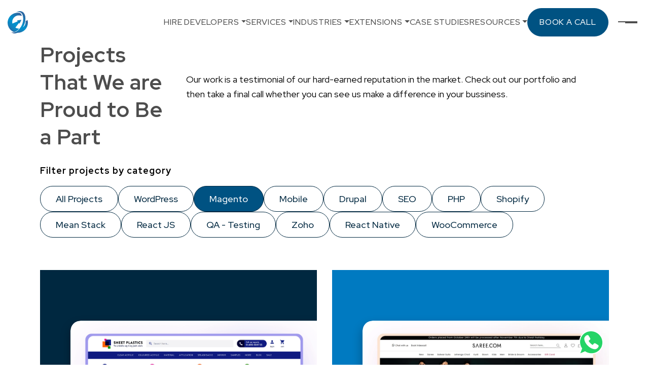

--- FILE ---
content_type: text/html; charset=UTF-8
request_url: https://www.elsner.com/our-portfolio/magento/
body_size: 31354
content:
<!DOCTYPE html>
<html dir="ltr" lang="en-US" prefix="og: https://ogp.me/ns#" class="no-js no-svg">

<head><meta charset="UTF-8"><script>if(navigator.userAgent.match(/MSIE|Internet Explorer/i)||navigator.userAgent.match(/Trident\/7\..*?rv:11/i)){var href=document.location.href;if(!href.match(/[?&]nowprocket/)){if(href.indexOf("?")==-1){if(href.indexOf("#")==-1){document.location.href=href+"?nowprocket=1"}else{document.location.href=href.replace("#","?nowprocket=1#")}}else{if(href.indexOf("#")==-1){document.location.href=href+"&nowprocket=1"}else{document.location.href=href.replace("#","&nowprocket=1#")}}}}</script><script>(()=>{class RocketLazyLoadScripts{constructor(){this.v="2.0.2",this.userEvents=["keydown","keyup","mousedown","mouseup","mousemove","mouseover","mouseenter","mouseout","mouseleave","touchmove","touchstart","touchend","touchcancel","wheel","click","dblclick","input","visibilitychange"],this.attributeEvents=["onblur","onclick","oncontextmenu","ondblclick","onfocus","onmousedown","onmouseenter","onmouseleave","onmousemove","onmouseout","onmouseover","onmouseup","onmousewheel","onscroll","onsubmit"]}async t(){this.i(),this.o(),/iP(ad|hone)/.test(navigator.userAgent)&&this.h(),this.u(),this.l(this),this.m(),this.k(this),this.p(this),this._(),await Promise.all([this.R(),this.L()]),this.lastBreath=Date.now(),this.S(this),this.P(),this.D(),this.O(),this.M(),await this.C(this.delayedScripts.normal),await this.C(this.delayedScripts.defer),await this.C(this.delayedScripts.async),this.T("domReady"),await this.F(),await this.j(),await this.I(),this.T("windowLoad"),await this.A(),window.dispatchEvent(new Event("rocket-allScriptsLoaded")),this.everythingLoaded=!0,this.lastTouchEnd&&await new Promise((t=>setTimeout(t,500-Date.now()+this.lastTouchEnd))),this.H(),this.T("all"),this.U(),this.W()}i(){this.CSPIssue=sessionStorage.getItem("rocketCSPIssue"),document.addEventListener("securitypolicyviolation",(t=>{this.CSPIssue||"script-src-elem"!==t.violatedDirective||"data"!==t.blockedURI||(this.CSPIssue=!0,sessionStorage.setItem("rocketCSPIssue",!0))}),{isRocket:!0})}o(){window.addEventListener("pageshow",(t=>{this.persisted=t.persisted,this.realWindowLoadedFired=!0}),{isRocket:!0}),window.addEventListener("pagehide",(()=>{this.onFirstUserAction=null}),{isRocket:!0})}h(){let t;function e(e){t=e}window.addEventListener("touchstart",e,{isRocket:!0}),window.addEventListener("touchend",(function i(o){Math.abs(o.changedTouches[0].pageX-t.changedTouches[0].pageX)<10&&Math.abs(o.changedTouches[0].pageY-t.changedTouches[0].pageY)<10&&o.timeStamp-t.timeStamp<200&&(o.target.dispatchEvent(new PointerEvent("click",{target:o.target,bubbles:!0,cancelable:!0})),event.preventDefault(),window.removeEventListener("touchstart",e,{isRocket:!0}),window.removeEventListener("touchend",i,{isRocket:!0}))}),{isRocket:!0})}q(t){this.userActionTriggered||("mousemove"!==t.type||this.firstMousemoveIgnored?"keyup"===t.type||"mouseover"===t.type||"mouseout"===t.type||(this.userActionTriggered=!0,this.onFirstUserAction&&this.onFirstUserAction()):this.firstMousemoveIgnored=!0),"click"===t.type&&t.preventDefault(),this.savedUserEvents.length>0&&(t.stopPropagation(),t.stopImmediatePropagation()),"touchstart"===this.lastEvent&&"touchend"===t.type&&(this.lastTouchEnd=Date.now()),"click"===t.type&&(this.lastTouchEnd=0),this.lastEvent=t.type,this.savedUserEvents.push(t)}u(){this.savedUserEvents=[],this.userEventHandler=this.q.bind(this),this.userEvents.forEach((t=>window.addEventListener(t,this.userEventHandler,{passive:!1,isRocket:!0})))}U(){this.userEvents.forEach((t=>window.removeEventListener(t,this.userEventHandler,{passive:!1,isRocket:!0}))),this.savedUserEvents.forEach((t=>{t.target.dispatchEvent(new window[t.constructor.name](t.type,t))}))}m(){this.eventsMutationObserver=new MutationObserver((t=>{const e="return false";for(const i of t){if("attributes"===i.type){const t=i.target.getAttribute(i.attributeName);t&&t!==e&&(i.target.setAttribute("data-rocket-"+i.attributeName,t),i.target.setAttribute(i.attributeName,e))}"childList"===i.type&&i.addedNodes.forEach((t=>{if(t.nodeType===Node.ELEMENT_NODE)for(const i of t.attributes)this.attributeEvents.includes(i.name)&&i.value&&""!==i.value&&(t.setAttribute("data-rocket-"+i.name,i.value),t.setAttribute(i.name,e))}))}})),this.eventsMutationObserver.observe(document,{subtree:!0,childList:!0,attributeFilter:this.attributeEvents})}H(){this.eventsMutationObserver.disconnect(),this.attributeEvents.forEach((t=>{document.querySelectorAll("[data-rocket-"+t+"]").forEach((e=>{e.setAttribute(t,e.getAttribute("data-rocket-"+t)),e.removeAttribute("data-rocket-"+t)}))}))}k(t){Object.defineProperty(HTMLElement.prototype,"onclick",{get(){return this.rocketonclick},set(e){this.rocketonclick=e,this.setAttribute(t.everythingLoaded?"onclick":"data-rocket-onclick","this.rocketonclick(event)")}})}S(t){function e(e,i){let o=e[i];e[i]=null,Object.defineProperty(e,i,{get:()=>o,set(s){t.everythingLoaded?o=s:e["rocket"+i]=o=s}})}e(document,"onreadystatechange"),e(window,"onload"),e(window,"onpageshow");try{Object.defineProperty(document,"readyState",{get:()=>t.rocketReadyState,set(e){t.rocketReadyState=e},configurable:!0}),document.readyState="loading"}catch(t){console.log("WPRocket DJE readyState conflict, bypassing")}}l(t){this.originalAddEventListener=EventTarget.prototype.addEventListener,this.originalRemoveEventListener=EventTarget.prototype.removeEventListener,this.savedEventListeners=[],EventTarget.prototype.addEventListener=function(e,i,o){o&&o.isRocket||!t.B(e,this)&&!t.userEvents.includes(e)||t.B(e,this)&&!t.userActionTriggered||e.startsWith("rocket-")?t.originalAddEventListener.call(this,e,i,o):t.savedEventListeners.push({target:this,remove:!1,type:e,func:i,options:o})},EventTarget.prototype.removeEventListener=function(e,i,o){o&&o.isRocket||!t.B(e,this)&&!t.userEvents.includes(e)||t.B(e,this)&&!t.userActionTriggered||e.startsWith("rocket-")?t.originalRemoveEventListener.call(this,e,i,o):t.savedEventListeners.push({target:this,remove:!0,type:e,func:i,options:o})}}T(t){"all"===t&&(EventTarget.prototype.addEventListener=this.originalAddEventListener,EventTarget.prototype.removeEventListener=this.originalRemoveEventListener),this.savedEventListeners=this.savedEventListeners.filter((e=>{let i=e.type,o=e.target||window;return"domReady"===t&&"DOMContentLoaded"!==i&&"readystatechange"!==i||("windowLoad"===t&&"load"!==i&&"readystatechange"!==i&&"pageshow"!==i||(this.B(i,o)&&(i="rocket-"+i),e.remove?o.removeEventListener(i,e.func,e.options):o.addEventListener(i,e.func,e.options),!1))}))}p(t){let e;function i(e){return t.everythingLoaded?e:e.split(" ").map((t=>"load"===t||t.startsWith("load.")?"rocket-jquery-load":t)).join(" ")}function o(o){function s(e){const s=o.fn[e];o.fn[e]=o.fn.init.prototype[e]=function(){return this[0]===window&&t.userActionTriggered&&("string"==typeof arguments[0]||arguments[0]instanceof String?arguments[0]=i(arguments[0]):"object"==typeof arguments[0]&&Object.keys(arguments[0]).forEach((t=>{const e=arguments[0][t];delete arguments[0][t],arguments[0][i(t)]=e}))),s.apply(this,arguments),this}}if(o&&o.fn&&!t.allJQueries.includes(o)){const e={DOMContentLoaded:[],"rocket-DOMContentLoaded":[]};for(const t in e)document.addEventListener(t,(()=>{e[t].forEach((t=>t()))}),{isRocket:!0});o.fn.ready=o.fn.init.prototype.ready=function(i){function s(){parseInt(o.fn.jquery)>2?setTimeout((()=>i.bind(document)(o))):i.bind(document)(o)}return t.realDomReadyFired?!t.userActionTriggered||t.fauxDomReadyFired?s():e["rocket-DOMContentLoaded"].push(s):e.DOMContentLoaded.push(s),o([])},s("on"),s("one"),s("off"),t.allJQueries.push(o)}e=o}t.allJQueries=[],o(window.jQuery),Object.defineProperty(window,"jQuery",{get:()=>e,set(t){o(t)}})}P(){const t=new Map;document.write=document.writeln=function(e){const i=document.currentScript,o=document.createRange(),s=i.parentElement;let n=t.get(i);void 0===n&&(n=i.nextSibling,t.set(i,n));const a=document.createDocumentFragment();o.setStart(a,0),a.appendChild(o.createContextualFragment(e)),s.insertBefore(a,n)}}async R(){return new Promise((t=>{this.userActionTriggered?t():this.onFirstUserAction=t}))}async L(){return new Promise((t=>{document.addEventListener("DOMContentLoaded",(()=>{this.realDomReadyFired=!0,t()}),{isRocket:!0})}))}async I(){return this.realWindowLoadedFired?Promise.resolve():new Promise((t=>{window.addEventListener("load",t,{isRocket:!0})}))}M(){this.pendingScripts=[];this.scriptsMutationObserver=new MutationObserver((t=>{for(const e of t)e.addedNodes.forEach((t=>{"SCRIPT"!==t.tagName||t.noModule||t.isWPRocket||this.pendingScripts.push({script:t,promise:new Promise((e=>{const i=()=>{const i=this.pendingScripts.findIndex((e=>e.script===t));i>=0&&this.pendingScripts.splice(i,1),e()};t.addEventListener("load",i,{isRocket:!0}),t.addEventListener("error",i,{isRocket:!0}),setTimeout(i,1e3)}))})}))})),this.scriptsMutationObserver.observe(document,{childList:!0,subtree:!0})}async j(){await this.J(),this.pendingScripts.length?(await this.pendingScripts[0].promise,await this.j()):this.scriptsMutationObserver.disconnect()}D(){this.delayedScripts={normal:[],async:[],defer:[]},document.querySelectorAll("script[type$=rocketlazyloadscript]").forEach((t=>{t.hasAttribute("data-rocket-src")?t.hasAttribute("async")&&!1!==t.async?this.delayedScripts.async.push(t):t.hasAttribute("defer")&&!1!==t.defer||"module"===t.getAttribute("data-rocket-type")?this.delayedScripts.defer.push(t):this.delayedScripts.normal.push(t):this.delayedScripts.normal.push(t)}))}async _(){await this.L();let t=[];document.querySelectorAll("script[type$=rocketlazyloadscript][data-rocket-src]").forEach((e=>{let i=e.getAttribute("data-rocket-src");if(i&&!i.startsWith("data:")){i.startsWith("//")&&(i=location.protocol+i);try{const o=new URL(i).origin;o!==location.origin&&t.push({src:o,crossOrigin:e.crossOrigin||"module"===e.getAttribute("data-rocket-type")})}catch(t){}}})),t=[...new Map(t.map((t=>[JSON.stringify(t),t]))).values()],this.N(t,"preconnect")}async $(t){if(await this.G(),!0!==t.noModule||!("noModule"in HTMLScriptElement.prototype))return new Promise((e=>{let i;function o(){(i||t).setAttribute("data-rocket-status","executed"),e()}try{if(navigator.userAgent.includes("Firefox/")||""===navigator.vendor||this.CSPIssue)i=document.createElement("script"),[...t.attributes].forEach((t=>{let e=t.nodeName;"type"!==e&&("data-rocket-type"===e&&(e="type"),"data-rocket-src"===e&&(e="src"),i.setAttribute(e,t.nodeValue))})),t.text&&(i.text=t.text),t.nonce&&(i.nonce=t.nonce),i.hasAttribute("src")?(i.addEventListener("load",o,{isRocket:!0}),i.addEventListener("error",(()=>{i.setAttribute("data-rocket-status","failed-network"),e()}),{isRocket:!0}),setTimeout((()=>{i.isConnected||e()}),1)):(i.text=t.text,o()),i.isWPRocket=!0,t.parentNode.replaceChild(i,t);else{const i=t.getAttribute("data-rocket-type"),s=t.getAttribute("data-rocket-src");i?(t.type=i,t.removeAttribute("data-rocket-type")):t.removeAttribute("type"),t.addEventListener("load",o,{isRocket:!0}),t.addEventListener("error",(i=>{this.CSPIssue&&i.target.src.startsWith("data:")?(console.log("WPRocket: CSP fallback activated"),t.removeAttribute("src"),this.$(t).then(e)):(t.setAttribute("data-rocket-status","failed-network"),e())}),{isRocket:!0}),s?(t.fetchPriority="high",t.removeAttribute("data-rocket-src"),t.src=s):t.src="data:text/javascript;base64,"+window.btoa(unescape(encodeURIComponent(t.text)))}}catch(i){t.setAttribute("data-rocket-status","failed-transform"),e()}}));t.setAttribute("data-rocket-status","skipped")}async C(t){const e=t.shift();return e?(e.isConnected&&await this.$(e),this.C(t)):Promise.resolve()}O(){this.N([...this.delayedScripts.normal,...this.delayedScripts.defer,...this.delayedScripts.async],"preload")}N(t,e){this.trash=this.trash||[];let i=!0;var o=document.createDocumentFragment();t.forEach((t=>{const s=t.getAttribute&&t.getAttribute("data-rocket-src")||t.src;if(s&&!s.startsWith("data:")){const n=document.createElement("link");n.href=s,n.rel=e,"preconnect"!==e&&(n.as="script",n.fetchPriority=i?"high":"low"),t.getAttribute&&"module"===t.getAttribute("data-rocket-type")&&(n.crossOrigin=!0),t.crossOrigin&&(n.crossOrigin=t.crossOrigin),t.integrity&&(n.integrity=t.integrity),t.nonce&&(n.nonce=t.nonce),o.appendChild(n),this.trash.push(n),i=!1}})),document.head.appendChild(o)}W(){this.trash.forEach((t=>t.remove()))}async F(){try{document.readyState="interactive"}catch(t){}this.fauxDomReadyFired=!0;try{await this.G(),document.dispatchEvent(new Event("rocket-readystatechange")),await this.G(),document.rocketonreadystatechange&&document.rocketonreadystatechange(),await this.G(),document.dispatchEvent(new Event("rocket-DOMContentLoaded")),await this.G(),window.dispatchEvent(new Event("rocket-DOMContentLoaded"))}catch(t){console.error(t)}}async A(){try{document.readyState="complete"}catch(t){}try{await this.G(),document.dispatchEvent(new Event("rocket-readystatechange")),await this.G(),document.rocketonreadystatechange&&document.rocketonreadystatechange(),await this.G(),window.dispatchEvent(new Event("rocket-load")),await this.G(),window.rocketonload&&window.rocketonload(),await this.G(),this.allJQueries.forEach((t=>t(window).trigger("rocket-jquery-load"))),await this.G();const t=new Event("rocket-pageshow");t.persisted=this.persisted,window.dispatchEvent(t),await this.G(),window.rocketonpageshow&&window.rocketonpageshow({persisted:this.persisted})}catch(t){console.error(t)}}async G(){Date.now()-this.lastBreath>45&&(await this.J(),this.lastBreath=Date.now())}async J(){return document.hidden?new Promise((t=>setTimeout(t))):new Promise((t=>requestAnimationFrame(t)))}B(t,e){return e===document&&"readystatechange"===t||(e===document&&"DOMContentLoaded"===t||(e===window&&"DOMContentLoaded"===t||(e===window&&"load"===t||e===window&&"pageshow"===t)))}static run(){(new RocketLazyLoadScripts).t()}}RocketLazyLoadScripts.run()})();</script>
    
    <meta http-equiv="X-UA-Compatible" content="IE=edge;chrome=1" />
    <meta content='width=device-width, initial-scale=1, minimum-scale=1' name='viewport' />
    <link rel="profile" href="https://gmpg.org/xfn/11">
    <link rel="icon" href="https://www.elsner.com/wp-content/themes/Elsner-Revemp/assets/favicon.ico" type="image/png"><script>
    <!-- Google Tag Manager -->
(function(w,d,s,l,i){w[l]=w[l]||[];w[l].push({'gtm.start':
new Date().getTime(),event:'gtm.js'});var f=d.getElementsByTagName(s)[0],
j=d.createElement(s),dl=l!='dataLayer'?'&amp;l='+l:'';j.async=true;j.src=
'https://www.googletagmanager.com/gtm.js?id='+i+dl;f.parentNode.insertBefore(j,f);
})(window,document,'script','dataLayer','GTM-MBXWPFX');
<!-- End Google Tag Manager -->
    </script>
    <meta name="author" content="Pankaj Sakariya" />    <script type="application/ld+json">
    {
        "@context": "https://schema.org",
        "@type": "LocalBusiness",
        "name": "Elsner Technologies Pvt. Ltd.",
        "image": "https://www.elsner.com/wp-content/uploads/2020/05/elsner_logo_2020.svg",
        "@id": "",
        "url": "https://www.elsner.com/",
        "telephone": "+1 (607) 524-4040",
        "priceRange": "$$$",
        "address": {
            "@type": "PostalAddress",
            "streetAddress": "3405 Pennsylvania Common",
            "addressLocality": "Fremont",
            "addressRegion": "CA",
            "postalCode": "94536",
            "addressCountry": "US"
        },
        "geo": {
            "@type": "GeoCoordinates",
            "latitude": 37.55292315798208,
            "longitude": -121.98721527302101
        },
        "openingHoursSpecification": {
            "@type": "OpeningHoursSpecification",
            "dayOfWeek": [
                "Monday",
                "Tuesday",
                "Wednesday",
                "Thursday",
                "Friday",
                "Saturday",
                "Sunday"
            ],
            "opens": "00:00",
            "closes": "23:59"
        },
        "sameAs": [
            "https://www.linkedin.com/company/elsner-technology-pvt--ltd-",
            "https://www.youtube.com/@elsnertechnologiespvtltd.5430",
            "https://www.facebook.com/ElsnerTechnologiesPvtLtd/",
            "https://www.instagram.com/elsnertechnologies/"
        ],


        "department": [{
                "@type": "LocalBusiness",
                "name": "Ecommerce Web Dev | Shopify, Magento, WP | Elsner Technologies AU",
                "description": "At Elsner, our expert team provides top-notch ecommerce web development (Shopify, Magento, WordPress), digital marketing (SEO, PPC, social media) & web design services in Australia.",
                "url": "https://www.elsner.com.au/",
                "@id": "https://www.elsner.com.au/#EcommerceDevelopment",
                "image": "https://www.elsner.com.au/wp-content/uploads/2020/02/orange-logo-svg-2020-elsner.svg",
                "telephone": "+61 413 223 826",
                "priceRange": "$$$",
                "address": {
                    "@type": "PostalAddress",
                    "streetAddress": " Level 24, Three International Towers,300 Barangaroo Ave",
                    "addressLocality": "Barangaroo ",
                    "addressRegion": "NSW",
                    "postalCode": "2000",
                    "addressCountry": "AU"
                },
                "location": {
                    "@type": "Place",
                    "geo": {
                        "@type": "GeoCoordinates",
                        "latitude": "-33.865008650542144",
                        "longitude": "151.20223199913357"
                    }
                }

            },

            {
                "@type": "LocalBusiness",
                "name": "Ecommerce Web Dev Solutions | Shopify, Magento, WP| Elsner Technologies UK",
                "description": "Boost your UK business with Elsner Tech. Expert ecommerce web development, digital marketing, and SEO services to drive sales and enhance online visibility.",
                "url": "https://www.elsner.com",
                "@id": "https://www.elsner.com/#EcommerceDevelopment",
                "image": "https://www.elsner.com/wp-content/uploads/2020/05/elsner_logo_2020.svg",
                "telephone": "+44 020 8381 3000",
                "priceRange": "$$$",
                "address": {
                    "@type": "PostalAddress",
                    "streetAddress": "85 Great Portland St",
                    "addressRegion": "London",
                    "postalCode": "W1W 7LT",
                    "addressCountry": "UK"
                },
                "location": {
                    "@type": "Place",
                    "geo": {
                        "@type": "GeoCoordinates",
                        "latitude": "51.518617822768434",
                        "longitude": "-0.14225681534118823"
                    }
                }

            },

            {
                "@type": "LocalBusiness",
                "name": "Canadian Digital Solutions By Elsner Technologies | Ecommerce, Web Design, SEO, PPC",
                "description": "levate your Canadian business online. Elsner Tech offers top-notch ecommerce development, digital marketing, and web design services to boost your brand and drive sales.",
                "url": "https://www.elsner.com",
                "@id": "https://www.elsner.com/#DigitalWebSolutions",
                "image": "https://www.elsner.com/wp-content/uploads/2020/05/elsner_logo_2020.svg",
                "telephone": "+1 (607) 524-4040",
                "priceRange": "$$$",
                "address": {
                    "@type": "PostalAddress",
                    "streetAddress": "908-585 River Avenue",
                    "addressLocality": "Winnipeg",
                    "addressRegion": "Manitoba",
                    "postalCode": "R3L 2S9",
                    "addressCountry": "CA"
                },
                "location": {
                    "@type": "Place",
                    "geo": {
                        "@type": "GeoCoordinates",
                        "latitude": "49.8780083325925",
                        "longitude": "-97.15110467116469"
                    }
                }
            }
        ]
    }
    </script>
                <script type="rocketlazyloadscript" data-minify="1" data-rocket-src="https://www.elsner.com/wp-content/cache/min/1/analytics.js?ver=1768300539" data-key="7ncVNuFrZau6u3T9ItzbDQ" async></script>
    <title>Magento Development Portfolio - Elsner Technologies</title><link rel="preload" data-rocket-preload as="image" href="https://www.elsner.com/wp-content/uploads/2024/11/sheetplastic-1-1-1.png" fetchpriority="high">
	<style>img:is([sizes="auto" i], [sizes^="auto," i]) { contain-intrinsic-size: 3000px 1500px }</style>
	
		<!-- All in One SEO Pro 4.5.8 - aioseo.com -->
		<meta name="description" content="Check out fabulous Magento E-commerce websites developed by us. Hire Magento developers to develop a beautiful E-commerce store for your business." />
		<meta name="robots" content="max-image-preview:large" />
		<link rel="canonical" href="https://www.elsner.com/our-portfolio/magento/" />
		<meta name="generator" content="All in One SEO Pro (AIOSEO) 4.5.8" />
		<meta property="og:locale" content="en_US" />
		<meta property="og:site_name" content="Elsner Technologies Pvt. Ltd. | Web Development, E-Commerce &amp; Web Design Agency" />
		<meta property="og:type" content="article" />
		<meta property="og:title" content="Magento Development Portfolio - Elsner Technologies" />
		<meta property="og:description" content="Check out fabulous Magento E-commerce websites developed by us. Hire Magento developers to develop a beautiful E-commerce store for your business." />
		<meta property="og:url" content="https://www.elsner.com/our-portfolio/magento/" />
		<meta property="article:published_time" content="2018-11-20T07:38:04+00:00" />
		<meta property="article:modified_time" content="2025-11-10T07:15:12+00:00" />
		<meta property="article:publisher" content="https://www.facebook.com/ElsnerTechnologiesPvtLtd/" />
		<meta name="twitter:card" content="summary_large_image" />
		<meta name="twitter:site" content="@Elsnertech" />
		<meta name="twitter:title" content="Magento Development Portfolio - Elsner Technologies" />
		<meta name="twitter:description" content="Check out fabulous Magento E-commerce websites developed by us. Hire Magento developers to develop a beautiful E-commerce store for your business." />
		<meta name="twitter:creator" content="@Elsnertech" />
		<script type="application/ld+json" class="aioseo-schema">
			{"@context":"https:\/\/schema.org","@graph":[{"@type":"BreadcrumbList","@id":"https:\/\/www.elsner.com\/our-portfolio\/magento\/#breadcrumblist","itemListElement":[{"@type":"ListItem","@id":"https:\/\/www.elsner.com\/#listItem","position":1,"name":"Home","item":"https:\/\/www.elsner.com\/","nextItem":"https:\/\/www.elsner.com\/our-portfolio\/#listItem"},{"@type":"ListItem","@id":"https:\/\/www.elsner.com\/our-portfolio\/#listItem","position":2,"name":"Portfolio","item":"https:\/\/www.elsner.com\/our-portfolio\/","nextItem":"https:\/\/www.elsner.com\/our-portfolio\/magento\/#listItem","previousItem":"https:\/\/www.elsner.com\/#listItem"},{"@type":"ListItem","@id":"https:\/\/www.elsner.com\/our-portfolio\/magento\/#listItem","position":3,"name":"Magento Portfolio","previousItem":"https:\/\/www.elsner.com\/our-portfolio\/#listItem"}]},{"@type":"Organization","@id":"https:\/\/www.elsner.com\/#organization","name":"Elsner Technologies Pvt. Ltd.","url":"https:\/\/www.elsner.com\/","logo":{"@type":"ImageObject","url":"https:\/\/www.elsner.com\/wp-content\/uploads\/2023\/11\/Elsner-Logo-1.jpg","@id":"https:\/\/www.elsner.com\/our-portfolio\/magento\/#organizationLogo","width":500,"height":500,"caption":"elsner-technologies-logo"},"image":{"@id":"https:\/\/www.elsner.com\/#organizationLogo"},"sameAs":["https:\/\/www.facebook.com\/ElsnerTechnologiesPvtLtd\/","https:\/\/twitter.com\/Elsnertech","https:\/\/www.instagram.com\/elsnertechnologies","https:\/\/www.pinterest.com\/elsnertech\/","https:\/\/www.youtube.com\/channel\/UCN32Sn_MQ1vLLo7tAloz_NA","https:\/\/in.linkedin.com\/company\/elsner-technology-pvt--ltd-","https:\/\/www.tumblr.com\/elsnertechnologiesusa","https:\/\/www.yelp.com\/biz\/elsner-technologies-fremont-2"],"contactPoint":{"@type":"ContactPoint","telephone":"+16075244040","contactType":"Sales"}},{"@type":"WebPage","@id":"https:\/\/www.elsner.com\/our-portfolio\/magento\/#webpage","url":"https:\/\/www.elsner.com\/our-portfolio\/magento\/","name":"Magento Development Portfolio - Elsner Technologies","description":"Check out fabulous Magento E-commerce websites developed by us. Hire Magento developers to develop a beautiful E-commerce store for your business.","inLanguage":"en-US","isPartOf":{"@id":"https:\/\/www.elsner.com\/#website"},"breadcrumb":{"@id":"https:\/\/www.elsner.com\/our-portfolio\/magento\/#breadcrumblist"},"datePublished":"2018-11-20T13:08:04+05:30","dateModified":"2025-11-10T12:45:12+05:30"},{"@type":"WebSite","@id":"https:\/\/www.elsner.com\/#website","url":"https:\/\/www.elsner.com\/","name":"Elsner Technologies Pvt. Ltd.","description":"Web Development, E-Commerce & Web Design Agency","inLanguage":"en-US","publisher":{"@id":"https:\/\/www.elsner.com\/#organization"}}]}
		</script>
		<!-- All in One SEO Pro -->


<!-- LLMClicks Tracker -->
<script type="rocketlazyloadscript" id="llmclicks-config">
window.llmClicksConfig = {
    projectId: 'd54542b6fa626d02',
    apiUrl: 'https://gvocxbulppnhusebpaav.supabase.co/functions/v1/track-llm-visit',
    debug: false};
</script>
<script type="rocketlazyloadscript" data-minify="1" data-rocket-src="https://www.elsner.com/wp-content/cache/min/1/wp-content/plugins/llmtracker-wp-plugin/public/assets/tracker.js?ver=1768300539" async></script>
<!-- End LLMClicks Tracker -->
<link rel='dns-prefetch' href='//css.zohocdn.com' />
<link rel='dns-prefetch' href='//fonts.googleapis.com' />
<link rel='dns-prefetch' href='//elsner.b-cdn.net' />
<link rel='dns-prefetch' href='//fonts.gstatic.com' />
<link rel='dns-prefetch' href='//gstatic.com' />
<link rel='dns-prefetch' href='//js.zohocdn.com' />
<link rel='dns-prefetch' href='//recaptcha.net' />
<link rel='dns-prefetch' href='//salesiq.zoho.com' />
<link rel='dns-prefetch' href='//static.cloudflareinsights.com' />
<link rel='dns-prefetch' href='//api.factors.ai' />
<link rel='dns-prefetch' href='//c.statcounter.com' />
<link rel='dns-prefetch' href='//connect.facebook.net' />
<link rel='dns-prefetch' href='//facebook.com' />
<link rel='dns-prefetch' href='//google-analytics.com' />
<link rel='dns-prefetch' href='//googletagmanager.com' />
<link rel='dns-prefetch' href='//salesiq.zohopublic.com' />
<link rel='dns-prefetch' href='//statcounter.com' />
<link rel="alternate" type="application/rss+xml" title="Elsner Technologies Pvt. Ltd. &raquo; Feed" href="https://www.elsner.com/feed/" />
<link rel="alternate" type="application/rss+xml" title="Elsner Technologies Pvt. Ltd. &raquo; Comments Feed" href="https://www.elsner.com/comments/feed/" />
<style id='wp-emoji-styles-inline-css'>

	img.wp-smiley, img.emoji {
		display: inline !important;
		border: none !important;
		box-shadow: none !important;
		height: 1em !important;
		width: 1em !important;
		margin: 0 0.07em !important;
		vertical-align: -0.1em !important;
		background: none !important;
		padding: 0 !important;
	}
</style>
<style id='wp-block-library-inline-css'>
:root{--wp-admin-theme-color:#007cba;--wp-admin-theme-color--rgb:0,124,186;--wp-admin-theme-color-darker-10:#006ba1;--wp-admin-theme-color-darker-10--rgb:0,107,161;--wp-admin-theme-color-darker-20:#005a87;--wp-admin-theme-color-darker-20--rgb:0,90,135;--wp-admin-border-width-focus:2px;--wp-block-synced-color:#7a00df;--wp-block-synced-color--rgb:122,0,223;--wp-bound-block-color:var(--wp-block-synced-color)}@media (min-resolution:192dpi){:root{--wp-admin-border-width-focus:1.5px}}.wp-element-button{cursor:pointer}:root{--wp--preset--font-size--normal:16px;--wp--preset--font-size--huge:42px}:root .has-very-light-gray-background-color{background-color:#eee}:root .has-very-dark-gray-background-color{background-color:#313131}:root .has-very-light-gray-color{color:#eee}:root .has-very-dark-gray-color{color:#313131}:root .has-vivid-green-cyan-to-vivid-cyan-blue-gradient-background{background:linear-gradient(135deg,#00d084,#0693e3)}:root .has-purple-crush-gradient-background{background:linear-gradient(135deg,#34e2e4,#4721fb 50%,#ab1dfe)}:root .has-hazy-dawn-gradient-background{background:linear-gradient(135deg,#faaca8,#dad0ec)}:root .has-subdued-olive-gradient-background{background:linear-gradient(135deg,#fafae1,#67a671)}:root .has-atomic-cream-gradient-background{background:linear-gradient(135deg,#fdd79a,#004a59)}:root .has-nightshade-gradient-background{background:linear-gradient(135deg,#330968,#31cdcf)}:root .has-midnight-gradient-background{background:linear-gradient(135deg,#020381,#2874fc)}.has-regular-font-size{font-size:1em}.has-larger-font-size{font-size:2.625em}.has-normal-font-size{font-size:var(--wp--preset--font-size--normal)}.has-huge-font-size{font-size:var(--wp--preset--font-size--huge)}.has-text-align-center{text-align:center}.has-text-align-left{text-align:left}.has-text-align-right{text-align:right}#end-resizable-editor-section{display:none}.aligncenter{clear:both}.items-justified-left{justify-content:flex-start}.items-justified-center{justify-content:center}.items-justified-right{justify-content:flex-end}.items-justified-space-between{justify-content:space-between}.screen-reader-text{border:0;clip:rect(1px,1px,1px,1px);clip-path:inset(50%);height:1px;margin:-1px;overflow:hidden;padding:0;position:absolute;width:1px;word-wrap:normal!important}.screen-reader-text:focus{background-color:#ddd;clip:auto!important;clip-path:none;color:#444;display:block;font-size:1em;height:auto;left:5px;line-height:normal;padding:15px 23px 14px;text-decoration:none;top:5px;width:auto;z-index:100000}html :where(.has-border-color){border-style:solid}html :where([style*=border-top-color]){border-top-style:solid}html :where([style*=border-right-color]){border-right-style:solid}html :where([style*=border-bottom-color]){border-bottom-style:solid}html :where([style*=border-left-color]){border-left-style:solid}html :where([style*=border-width]){border-style:solid}html :where([style*=border-top-width]){border-top-style:solid}html :where([style*=border-right-width]){border-right-style:solid}html :where([style*=border-bottom-width]){border-bottom-style:solid}html :where([style*=border-left-width]){border-left-style:solid}html :where(img[class*=wp-image-]){height:auto;max-width:100%}:where(figure){margin:0 0 1em}html :where(.is-position-sticky){--wp-admin--admin-bar--position-offset:var(--wp-admin--admin-bar--height,0px)}@media screen and (max-width:600px){html :where(.is-position-sticky){--wp-admin--admin-bar--position-offset:0px}}
</style>
<style id='global-styles-inline-css'>
:root{--wp--preset--aspect-ratio--square: 1;--wp--preset--aspect-ratio--4-3: 4/3;--wp--preset--aspect-ratio--3-4: 3/4;--wp--preset--aspect-ratio--3-2: 3/2;--wp--preset--aspect-ratio--2-3: 2/3;--wp--preset--aspect-ratio--16-9: 16/9;--wp--preset--aspect-ratio--9-16: 9/16;--wp--preset--color--black: #000000;--wp--preset--color--cyan-bluish-gray: #abb8c3;--wp--preset--color--white: #ffffff;--wp--preset--color--pale-pink: #f78da7;--wp--preset--color--vivid-red: #cf2e2e;--wp--preset--color--luminous-vivid-orange: #ff6900;--wp--preset--color--luminous-vivid-amber: #fcb900;--wp--preset--color--light-green-cyan: #7bdcb5;--wp--preset--color--vivid-green-cyan: #00d084;--wp--preset--color--pale-cyan-blue: #8ed1fc;--wp--preset--color--vivid-cyan-blue: #0693e3;--wp--preset--color--vivid-purple: #9b51e0;--wp--preset--color--base: #ffffff;--wp--preset--color--contrast: #000000;--wp--preset--color--primary: #9DFF20;--wp--preset--color--secondary: #345C00;--wp--preset--color--tertiary: #F6F6F6;--wp--preset--gradient--vivid-cyan-blue-to-vivid-purple: linear-gradient(135deg,rgba(6,147,227,1) 0%,rgb(155,81,224) 100%);--wp--preset--gradient--light-green-cyan-to-vivid-green-cyan: linear-gradient(135deg,rgb(122,220,180) 0%,rgb(0,208,130) 100%);--wp--preset--gradient--luminous-vivid-amber-to-luminous-vivid-orange: linear-gradient(135deg,rgba(252,185,0,1) 0%,rgba(255,105,0,1) 100%);--wp--preset--gradient--luminous-vivid-orange-to-vivid-red: linear-gradient(135deg,rgba(255,105,0,1) 0%,rgb(207,46,46) 100%);--wp--preset--gradient--very-light-gray-to-cyan-bluish-gray: linear-gradient(135deg,rgb(238,238,238) 0%,rgb(169,184,195) 100%);--wp--preset--gradient--cool-to-warm-spectrum: linear-gradient(135deg,rgb(74,234,220) 0%,rgb(151,120,209) 20%,rgb(207,42,186) 40%,rgb(238,44,130) 60%,rgb(251,105,98) 80%,rgb(254,248,76) 100%);--wp--preset--gradient--blush-light-purple: linear-gradient(135deg,rgb(255,206,236) 0%,rgb(152,150,240) 100%);--wp--preset--gradient--blush-bordeaux: linear-gradient(135deg,rgb(254,205,165) 0%,rgb(254,45,45) 50%,rgb(107,0,62) 100%);--wp--preset--gradient--luminous-dusk: linear-gradient(135deg,rgb(255,203,112) 0%,rgb(199,81,192) 50%,rgb(65,88,208) 100%);--wp--preset--gradient--pale-ocean: linear-gradient(135deg,rgb(255,245,203) 0%,rgb(182,227,212) 50%,rgb(51,167,181) 100%);--wp--preset--gradient--electric-grass: linear-gradient(135deg,rgb(202,248,128) 0%,rgb(113,206,126) 100%);--wp--preset--gradient--midnight: linear-gradient(135deg,rgb(2,3,129) 0%,rgb(40,116,252) 100%);--wp--preset--font-size--small: clamp(0.875rem, 0.875rem + ((1vw - 0.2rem) * 0.227), 1rem);--wp--preset--font-size--medium: clamp(1rem, 1rem + ((1vw - 0.2rem) * 0.227), 1.125rem);--wp--preset--font-size--large: clamp(1.75rem, 1.75rem + ((1vw - 0.2rem) * 0.227), 1.875rem);--wp--preset--font-size--x-large: 2.25rem;--wp--preset--font-size--xx-large: clamp(4rem, 4rem + ((1vw - 0.2rem) * 10.909), 10rem);--wp--preset--font-family--dm-sans: "DM Sans", sans-serif;--wp--preset--font-family--ibm-plex-mono: 'IBM Plex Mono', monospace;--wp--preset--font-family--system-font: -apple-system,BlinkMacSystemFont,"Segoe UI",Roboto,Oxygen-Sans,Ubuntu,Cantarell,"Helvetica Neue",sans-serif;--wp--preset--font-family--source-serif-pro: "Source Serif Pro", serif;--wp--preset--spacing--20: 0.44rem;--wp--preset--spacing--30: clamp(1.5rem, 5vw, 2rem);--wp--preset--spacing--40: clamp(1.8rem, 1.8rem + ((1vw - 0.48rem) * 2.885), 3rem);--wp--preset--spacing--50: clamp(2.5rem, 8vw, 4.5rem);--wp--preset--spacing--60: clamp(3.75rem, 10vw, 7rem);--wp--preset--spacing--70: clamp(5rem, 5.25rem + ((1vw - 0.48rem) * 9.096), 8rem);--wp--preset--spacing--80: clamp(7rem, 14vw, 11rem);--wp--preset--shadow--natural: 6px 6px 9px rgba(0, 0, 0, 0.2);--wp--preset--shadow--deep: 12px 12px 50px rgba(0, 0, 0, 0.4);--wp--preset--shadow--sharp: 6px 6px 0px rgba(0, 0, 0, 0.2);--wp--preset--shadow--outlined: 6px 6px 0px -3px rgba(255, 255, 255, 1), 6px 6px rgba(0, 0, 0, 1);--wp--preset--shadow--crisp: 6px 6px 0px rgba(0, 0, 0, 1);}:root { --wp--style--global--content-size: 650px;--wp--style--global--wide-size: 1200px; }:where(body) { margin: 0; }.wp-site-blocks { padding-top: var(--wp--style--root--padding-top); padding-bottom: var(--wp--style--root--padding-bottom); }.has-global-padding { padding-right: var(--wp--style--root--padding-right); padding-left: var(--wp--style--root--padding-left); }.has-global-padding > .alignfull { margin-right: calc(var(--wp--style--root--padding-right) * -1); margin-left: calc(var(--wp--style--root--padding-left) * -1); }.has-global-padding :where(:not(.alignfull.is-layout-flow) > .has-global-padding:not(.wp-block-block, .alignfull)) { padding-right: 0; padding-left: 0; }.has-global-padding :where(:not(.alignfull.is-layout-flow) > .has-global-padding:not(.wp-block-block, .alignfull)) > .alignfull { margin-left: 0; margin-right: 0; }.wp-site-blocks > .alignleft { float: left; margin-right: 2em; }.wp-site-blocks > .alignright { float: right; margin-left: 2em; }.wp-site-blocks > .aligncenter { justify-content: center; margin-left: auto; margin-right: auto; }:where(.wp-site-blocks) > * { margin-block-start: 1.5rem; margin-block-end: 0; }:where(.wp-site-blocks) > :first-child { margin-block-start: 0; }:where(.wp-site-blocks) > :last-child { margin-block-end: 0; }:root { --wp--style--block-gap: 1.5rem; }:root :where(.is-layout-flow) > :first-child{margin-block-start: 0;}:root :where(.is-layout-flow) > :last-child{margin-block-end: 0;}:root :where(.is-layout-flow) > *{margin-block-start: 1.5rem;margin-block-end: 0;}:root :where(.is-layout-constrained) > :first-child{margin-block-start: 0;}:root :where(.is-layout-constrained) > :last-child{margin-block-end: 0;}:root :where(.is-layout-constrained) > *{margin-block-start: 1.5rem;margin-block-end: 0;}:root :where(.is-layout-flex){gap: 1.5rem;}:root :where(.is-layout-grid){gap: 1.5rem;}.is-layout-flow > .alignleft{float: left;margin-inline-start: 0;margin-inline-end: 2em;}.is-layout-flow > .alignright{float: right;margin-inline-start: 2em;margin-inline-end: 0;}.is-layout-flow > .aligncenter{margin-left: auto !important;margin-right: auto !important;}.is-layout-constrained > .alignleft{float: left;margin-inline-start: 0;margin-inline-end: 2em;}.is-layout-constrained > .alignright{float: right;margin-inline-start: 2em;margin-inline-end: 0;}.is-layout-constrained > .aligncenter{margin-left: auto !important;margin-right: auto !important;}.is-layout-constrained > :where(:not(.alignleft):not(.alignright):not(.alignfull)){max-width: var(--wp--style--global--content-size);margin-left: auto !important;margin-right: auto !important;}.is-layout-constrained > .alignwide{max-width: var(--wp--style--global--wide-size);}body .is-layout-flex{display: flex;}.is-layout-flex{flex-wrap: wrap;align-items: center;}.is-layout-flex > :is(*, div){margin: 0;}body .is-layout-grid{display: grid;}.is-layout-grid > :is(*, div){margin: 0;}body{background-color: var(--wp--preset--color--base);color: var(--wp--preset--color--contrast);font-family: var(--wp--preset--font-family--system-font);font-size: var(--wp--preset--font-size--medium);line-height: 1.6;--wp--style--root--padding-top: var(--wp--preset--spacing--40);--wp--style--root--padding-right: var(--wp--preset--spacing--30);--wp--style--root--padding-bottom: var(--wp--preset--spacing--40);--wp--style--root--padding-left: var(--wp--preset--spacing--30);}a:where(:not(.wp-element-button)){color: var(--wp--preset--color--contrast);text-decoration: underline;}:root :where(a:where(:not(.wp-element-button)):hover){text-decoration: none;}:root :where(a:where(:not(.wp-element-button)):focus){text-decoration: underline dashed;}:root :where(a:where(:not(.wp-element-button)):active){color: var(--wp--preset--color--secondary);text-decoration: none;}h1, h2, h3, h4, h5, h6{font-weight: 400;line-height: 1.4;}h1{font-size: clamp(2.032rem, 2.032rem + ((1vw - 0.2rem) * 2.896), 3.625rem);line-height: 1.2;}h2{font-size: clamp(2.625rem, calc(2.625rem + ((1vw - 0.48rem) * 8.4135)), 3.25rem);line-height: 1.2;}h3{font-size: var(--wp--preset--font-size--x-large);}h4{font-size: var(--wp--preset--font-size--large);}h5{font-size: var(--wp--preset--font-size--medium);font-weight: 700;text-transform: uppercase;}h6{font-size: var(--wp--preset--font-size--medium);text-transform: uppercase;}:root :where(.wp-element-button, .wp-block-button__link){background-color: var(--wp--preset--color--primary);border-radius: 0;border-width: 0;color: var(--wp--preset--color--contrast);font-family: inherit;font-size: inherit;line-height: inherit;padding: calc(0.667em + 2px) calc(1.333em + 2px);text-decoration: none;}:root :where(.wp-element-button:visited, .wp-block-button__link:visited){color: var(--wp--preset--color--contrast);}:root :where(.wp-element-button:hover, .wp-block-button__link:hover){background-color: var(--wp--preset--color--contrast);color: var(--wp--preset--color--base);}:root :where(.wp-element-button:focus, .wp-block-button__link:focus){background-color: var(--wp--preset--color--contrast);color: var(--wp--preset--color--base);}:root :where(.wp-element-button:active, .wp-block-button__link:active){background-color: var(--wp--preset--color--secondary);color: var(--wp--preset--color--base);}.has-black-color{color: var(--wp--preset--color--black) !important;}.has-cyan-bluish-gray-color{color: var(--wp--preset--color--cyan-bluish-gray) !important;}.has-white-color{color: var(--wp--preset--color--white) !important;}.has-pale-pink-color{color: var(--wp--preset--color--pale-pink) !important;}.has-vivid-red-color{color: var(--wp--preset--color--vivid-red) !important;}.has-luminous-vivid-orange-color{color: var(--wp--preset--color--luminous-vivid-orange) !important;}.has-luminous-vivid-amber-color{color: var(--wp--preset--color--luminous-vivid-amber) !important;}.has-light-green-cyan-color{color: var(--wp--preset--color--light-green-cyan) !important;}.has-vivid-green-cyan-color{color: var(--wp--preset--color--vivid-green-cyan) !important;}.has-pale-cyan-blue-color{color: var(--wp--preset--color--pale-cyan-blue) !important;}.has-vivid-cyan-blue-color{color: var(--wp--preset--color--vivid-cyan-blue) !important;}.has-vivid-purple-color{color: var(--wp--preset--color--vivid-purple) !important;}.has-base-color{color: var(--wp--preset--color--base) !important;}.has-contrast-color{color: var(--wp--preset--color--contrast) !important;}.has-primary-color{color: var(--wp--preset--color--primary) !important;}.has-secondary-color{color: var(--wp--preset--color--secondary) !important;}.has-tertiary-color{color: var(--wp--preset--color--tertiary) !important;}.has-black-background-color{background-color: var(--wp--preset--color--black) !important;}.has-cyan-bluish-gray-background-color{background-color: var(--wp--preset--color--cyan-bluish-gray) !important;}.has-white-background-color{background-color: var(--wp--preset--color--white) !important;}.has-pale-pink-background-color{background-color: var(--wp--preset--color--pale-pink) !important;}.has-vivid-red-background-color{background-color: var(--wp--preset--color--vivid-red) !important;}.has-luminous-vivid-orange-background-color{background-color: var(--wp--preset--color--luminous-vivid-orange) !important;}.has-luminous-vivid-amber-background-color{background-color: var(--wp--preset--color--luminous-vivid-amber) !important;}.has-light-green-cyan-background-color{background-color: var(--wp--preset--color--light-green-cyan) !important;}.has-vivid-green-cyan-background-color{background-color: var(--wp--preset--color--vivid-green-cyan) !important;}.has-pale-cyan-blue-background-color{background-color: var(--wp--preset--color--pale-cyan-blue) !important;}.has-vivid-cyan-blue-background-color{background-color: var(--wp--preset--color--vivid-cyan-blue) !important;}.has-vivid-purple-background-color{background-color: var(--wp--preset--color--vivid-purple) !important;}.has-base-background-color{background-color: var(--wp--preset--color--base) !important;}.has-contrast-background-color{background-color: var(--wp--preset--color--contrast) !important;}.has-primary-background-color{background-color: var(--wp--preset--color--primary) !important;}.has-secondary-background-color{background-color: var(--wp--preset--color--secondary) !important;}.has-tertiary-background-color{background-color: var(--wp--preset--color--tertiary) !important;}.has-black-border-color{border-color: var(--wp--preset--color--black) !important;}.has-cyan-bluish-gray-border-color{border-color: var(--wp--preset--color--cyan-bluish-gray) !important;}.has-white-border-color{border-color: var(--wp--preset--color--white) !important;}.has-pale-pink-border-color{border-color: var(--wp--preset--color--pale-pink) !important;}.has-vivid-red-border-color{border-color: var(--wp--preset--color--vivid-red) !important;}.has-luminous-vivid-orange-border-color{border-color: var(--wp--preset--color--luminous-vivid-orange) !important;}.has-luminous-vivid-amber-border-color{border-color: var(--wp--preset--color--luminous-vivid-amber) !important;}.has-light-green-cyan-border-color{border-color: var(--wp--preset--color--light-green-cyan) !important;}.has-vivid-green-cyan-border-color{border-color: var(--wp--preset--color--vivid-green-cyan) !important;}.has-pale-cyan-blue-border-color{border-color: var(--wp--preset--color--pale-cyan-blue) !important;}.has-vivid-cyan-blue-border-color{border-color: var(--wp--preset--color--vivid-cyan-blue) !important;}.has-vivid-purple-border-color{border-color: var(--wp--preset--color--vivid-purple) !important;}.has-base-border-color{border-color: var(--wp--preset--color--base) !important;}.has-contrast-border-color{border-color: var(--wp--preset--color--contrast) !important;}.has-primary-border-color{border-color: var(--wp--preset--color--primary) !important;}.has-secondary-border-color{border-color: var(--wp--preset--color--secondary) !important;}.has-tertiary-border-color{border-color: var(--wp--preset--color--tertiary) !important;}.has-vivid-cyan-blue-to-vivid-purple-gradient-background{background: var(--wp--preset--gradient--vivid-cyan-blue-to-vivid-purple) !important;}.has-light-green-cyan-to-vivid-green-cyan-gradient-background{background: var(--wp--preset--gradient--light-green-cyan-to-vivid-green-cyan) !important;}.has-luminous-vivid-amber-to-luminous-vivid-orange-gradient-background{background: var(--wp--preset--gradient--luminous-vivid-amber-to-luminous-vivid-orange) !important;}.has-luminous-vivid-orange-to-vivid-red-gradient-background{background: var(--wp--preset--gradient--luminous-vivid-orange-to-vivid-red) !important;}.has-very-light-gray-to-cyan-bluish-gray-gradient-background{background: var(--wp--preset--gradient--very-light-gray-to-cyan-bluish-gray) !important;}.has-cool-to-warm-spectrum-gradient-background{background: var(--wp--preset--gradient--cool-to-warm-spectrum) !important;}.has-blush-light-purple-gradient-background{background: var(--wp--preset--gradient--blush-light-purple) !important;}.has-blush-bordeaux-gradient-background{background: var(--wp--preset--gradient--blush-bordeaux) !important;}.has-luminous-dusk-gradient-background{background: var(--wp--preset--gradient--luminous-dusk) !important;}.has-pale-ocean-gradient-background{background: var(--wp--preset--gradient--pale-ocean) !important;}.has-electric-grass-gradient-background{background: var(--wp--preset--gradient--electric-grass) !important;}.has-midnight-gradient-background{background: var(--wp--preset--gradient--midnight) !important;}.has-small-font-size{font-size: var(--wp--preset--font-size--small) !important;}.has-medium-font-size{font-size: var(--wp--preset--font-size--medium) !important;}.has-large-font-size{font-size: var(--wp--preset--font-size--large) !important;}.has-x-large-font-size{font-size: var(--wp--preset--font-size--x-large) !important;}.has-xx-large-font-size{font-size: var(--wp--preset--font-size--xx-large) !important;}.has-dm-sans-font-family{font-family: var(--wp--preset--font-family--dm-sans) !important;}.has-ibm-plex-mono-font-family{font-family: var(--wp--preset--font-family--ibm-plex-mono) !important;}.has-system-font-font-family{font-family: var(--wp--preset--font-family--system-font) !important;}.has-source-serif-pro-font-family{font-family: var(--wp--preset--font-family--source-serif-pro) !important;}.page-id-48967 section.pricing-section.tmp-pricing-section, .page-id-48967 section.services-section.tmp-new-service-section a.service-link {
    display: none;
}
</style>
<link data-minify="1" rel='stylesheet' id='contact-form-7-css' href='https://www.elsner.com/wp-content/cache/min/1/wp-content/plugins/contact-form-7/includes/css/styles.css?ver=1768300539' media='all' />
<link rel='stylesheet' id='nbcpf-intlTelInput-style-css' href='https://www.elsner.com/wp-content/cache/background-css/1/www.elsner.com/wp-content/plugins/country-phone-field-contact-form-7/assets/css/intlTelInput.min.css?ver=30eba6ce7c8ea986fbb4bd4753619b45&wpr_t=1768376557' media='all' />
<link rel='stylesheet' id='nbcpf-countryFlag-style-css' href='https://www.elsner.com/wp-content/cache/background-css/1/www.elsner.com/wp-content/plugins/country-phone-field-contact-form-7/assets/css/countrySelect.min.css?ver=30eba6ce7c8ea986fbb4bd4753619b45&wpr_t=1768376557' media='all' />
<link data-minify="1" rel='stylesheet' id='elsner-fontawesome-css' href='https://www.elsner.com/wp-content/cache/min/1/wp-content/themes/Elsner-Revemp/assets/css/font-awesome.css?ver=1768300539' media='all' />
<link rel='stylesheet' id='elsner-bootstrap-min-css' href='https://www.elsner.com/wp-content/themes/Elsner-Revemp/assets/css/bootstrap.min.css?ver=1768356757' media='all' />
<link data-minify="1" rel='stylesheet' id='elsner-slick-css-css' href='https://www.elsner.com/wp-content/cache/min/1/wp-content/themes/Elsner-Revemp/assets/css/slick.css?ver=1768300539' media='all' />
<link data-minify="1" rel='stylesheet' id='elsner-slick-theme-css' href='https://www.elsner.com/wp-content/cache/background-css/1/www.elsner.com/wp-content/cache/min/1/wp-content/themes/Elsner-Revemp/assets/css/slick-theme.css?ver=1768300539&wpr_t=1768376557' media='all' />
<link data-minify="1" rel='stylesheet' id='elsner-base-css-css' href='https://www.elsner.com/wp-content/cache/min/1/wp-content/themes/Elsner-Revemp/assets/css/base.css?ver=1768300539' media='all' />
<link data-minify="1" rel='stylesheet' id='elsner-head-foot-css' href='https://www.elsner.com/wp-content/cache/min/1/wp-content/themes/Elsner-Revemp/assets/css/header-footer.css?ver=1768300539' media='all' />
<link data-minify="1" rel='stylesheet' id='elsner-main-css' href='https://www.elsner.com/wp-content/cache/background-css/1/www.elsner.com/wp-content/cache/min/1/wp-content/themes/Elsner-Revemp/assets/css/main.css?ver=1768300539&wpr_t=1768376557' media='all' />
<link data-minify="1" rel='stylesheet' id='elsner-responsive-css' href='https://www.elsner.com/wp-content/cache/min/1/wp-content/themes/Elsner-Revemp/assets/css/responsive.css?ver=1768300539' media='all' />
<link data-minify="1" rel='stylesheet' id='elsner-popup-css-css' href='https://www.elsner.com/wp-content/cache/min/1/wp-content/themes/Elsner-Revemp/assets/css/popup-css.css?ver=1768300539' media='all' />
<link rel="https://api.w.org/" href="https://www.elsner.com/wp-json/" /><link rel="alternate" title="JSON" type="application/json" href="https://www.elsner.com/wp-json/wp/v2/pages/10741" /><link rel="EditURI" type="application/rsd+xml" title="RSD" href="https://www.elsner.com/xmlrpc.php?rsd" />

<link rel='shortlink' href='https://www.elsner.com/?p=10741' />
<link rel="alternate" title="oEmbed (JSON)" type="application/json+oembed" href="https://www.elsner.com/wp-json/oembed/1.0/embed?url=https%3A%2F%2Fwww.elsner.com%2Four-portfolio%2Fmagento%2F" />
<link rel="alternate" title="oEmbed (XML)" type="text/xml+oembed" href="https://www.elsner.com/wp-json/oembed/1.0/embed?url=https%3A%2F%2Fwww.elsner.com%2Four-portfolio%2Fmagento%2F&#038;format=xml" />
<noscript><style>.lazyload[data-src]{display:none !important;}</style></noscript><style>.lazyload{background-image:none !important;}.lazyload:before{background-image:none !important;}</style><style class='wp-fonts-local'>
@font-face{font-family:"DM Sans";font-style:normal;font-weight:400;font-display:fallback;src:url('https://www.elsner.com/wp-content/themes/Elsner-Revemp/assets/fonts/dm-sans/DMSans-Regular.woff2') format('woff2');font-stretch:normal;}
@font-face{font-family:"DM Sans";font-style:italic;font-weight:400;font-display:fallback;src:url('https://www.elsner.com/wp-content/themes/Elsner-Revemp/assets/fonts/dm-sans/DMSans-Regular-Italic.woff2') format('woff2');font-stretch:normal;}
@font-face{font-family:"DM Sans";font-style:normal;font-weight:700;font-display:fallback;src:url('https://www.elsner.com/wp-content/themes/Elsner-Revemp/assets/fonts/dm-sans/DMSans-Bold.woff2') format('woff2');font-stretch:normal;}
@font-face{font-family:"DM Sans";font-style:italic;font-weight:700;font-display:fallback;src:url('https://www.elsner.com/wp-content/themes/Elsner-Revemp/assets/fonts/dm-sans/DMSans-Bold-Italic.woff2') format('woff2');font-stretch:normal;}
@font-face{font-family:"IBM Plex Mono";font-style:normal;font-weight:300;font-display:block;src:url('https://www.elsner.com/wp-content/themes/Elsner-Revemp/assets/fonts/ibm-plex-mono/IBMPlexMono-Light.woff2') format('woff2');font-stretch:normal;}
@font-face{font-family:"IBM Plex Mono";font-style:normal;font-weight:400;font-display:block;src:url('https://www.elsner.com/wp-content/themes/Elsner-Revemp/assets/fonts/ibm-plex-mono/IBMPlexMono-Regular.woff2') format('woff2');font-stretch:normal;}
@font-face{font-family:"IBM Plex Mono";font-style:italic;font-weight:400;font-display:block;src:url('https://www.elsner.com/wp-content/themes/Elsner-Revemp/assets/fonts/ibm-plex-mono/IBMPlexMono-Italic.woff2') format('woff2');font-stretch:normal;}
@font-face{font-family:"IBM Plex Mono";font-style:normal;font-weight:700;font-display:block;src:url('https://www.elsner.com/wp-content/themes/Elsner-Revemp/assets/fonts/ibm-plex-mono/IBMPlexMono-Bold.woff2') format('woff2');font-stretch:normal;}
@font-face{font-family:"Source Serif Pro";font-style:normal;font-weight:200 900;font-display:fallback;src:url('https://www.elsner.com/wp-content/themes/Elsner-Revemp/assets/fonts/source-serif-pro/SourceSerif4Variable-Roman.ttf.woff2') format('woff2');font-stretch:normal;}
@font-face{font-family:"Source Serif Pro";font-style:italic;font-weight:200 900;font-display:fallback;src:url('https://www.elsner.com/wp-content/themes/Elsner-Revemp/assets/fonts/source-serif-pro/SourceSerif4Variable-Italic.ttf.woff2') format('woff2');font-stretch:normal;}
</style>
<noscript><style id="rocket-lazyload-nojs-css">.rll-youtube-player, [data-lazy-src]{display:none !important;}</style></noscript><style id="wpr-lazyload-bg-container"></style><style id="wpr-lazyload-bg-exclusion"></style>
<noscript>
<style id="wpr-lazyload-bg-nostyle">.iti-flag{--wpr-bg-bd9399a2-6963-4dd3-aba5-6463e8c826ea: url('https://www.elsner.com/wp-content/plugins/country-phone-field-contact-form-7/assets/img/flags.png');}.iti-flag{--wpr-bg-24d35fa9-4033-4d56-8d7e-662f746cea55: url('https://www.elsner.com/wp-content/plugins/country-phone-field-contact-form-7/assets/img/flags@2x.png');}.country-select .flag{--wpr-bg-45f7bae3-9fdc-43fe-95f0-288e38743307: url('https://www.elsner.com/wp-content/plugins/country-phone-field-contact-form-7/assets/img/flags.png');}.country-select .flag{--wpr-bg-55afb150-97e3-43df-bcf8-37476cb166a1: url('https://www.elsner.com/wp-content/plugins/country-phone-field-contact-form-7/assets/img/flags@2x.png');}.slick-loading .slick-list{--wpr-bg-f49c4108-dc73-4592-b8b5-3c93dbba9f5a: url('https://www.elsner.com/wp-content/themes/Elsner-Revemp/assets/css/ajax-loader.gif');}ul.check_ul li:before{--wpr-bg-07f00bfa-d67f-4d8c-9ba9-6ea543100714: url('https://www.elsner.com/wp-content/themes/Elsner-Revemp/assets/images/check.svg');}.pros-cons ul li:before{--wpr-bg-968f9e52-3e05-437c-85cc-fb6c993875d0: url('https://www.elsner.com/wp-content/themes/Elsner-Revemp/assets/images/pro-cons.svg');}.maintenance-banner .content>ul>li:before{--wpr-bg-f44376fe-c937-44e5-957b-cbceabb4cf43: url('https://www.elsner.com/wp-content/themes/Elsner-Revemp/assets/images/maintenance/icon-check.svg');}.maintenance-banner .services-image:after,.maintenance-banner .services-image:before{--wpr-bg-e5aab77e-7e00-462c-84a5-4259dc3caa40: url('https://www.elsner.com/wp-content/themes/Elsner-Revemp/assets/images/maintenance/shadow-top.png');}.testimonials-form .col-content:before{--wpr-bg-3a1c41ef-a576-42ce-a09a-28ff55198fc1: url('https://www.elsner.com/wp-content/themes/Elsner-Revemp/assets/images/industries/qoute-bg-vector.png');}.testimonials-form .col-content .content-inner:before{--wpr-bg-1b7b0cfe-f490-4b29-a947-4e31851545c6: url('https://www.elsner.com/wp-content/themes/Elsner-Revemp/assets/images/industries/qoute-sign.svg');}.testimonials-form .client-line-bottom,.testimonials-form .client-line-top{--wpr-bg-3854e845-2b3a-408d-80a2-2ee0a153d2b9: url('https://www.elsner.com/wp-content/themes/Elsner-Revemp/assets/images/industries/client-word-right.svg');}.case-study-analysis-section:after{--wpr-bg-0b474cbe-840b-4016-be8c-51a819ec7a5b: url('https://www.elsner.com/wp-content/uploads/2024/10/Frame-19342.png');}.case-study-analysis-section:after{--wpr-bg-d15a961d-91d5-4c8f-81a6-649d2fad1f9a: url('https://www.elsner.com/wp-content/themes/Elsner-Revemp/assets/images/maintenance/shadow-top.png');}.post-cta-block{--wpr-bg-0611f5a1-c372-4fb4-96e3-ffa1867ff9d9: url('https://www.elsner.com/wp-content/themes/Elsner-Revemp/assets/images/bg-dots1.webp');}.post-cta-block{--wpr-bg-bf5dc86a-e04e-4184-b2d6-8d83f62ef341: url('https://www.elsner.com/wp-content/themes/Elsner-Revemp/assets/images/bg-dots1.webp');}.maintenance-banner .services-image:before{--wpr-bg-b449bf36-fb4b-4851-9066-c2d0a5e9da20: url('https://www.elsner.com/wp-content/themes/Elsner-Revemp/assets/images/maintenance/shadow-bottom.png');}.testimonials-form .client-line-bottom{--wpr-bg-388359b2-d352-4f63-96ae-5b838d1f8a4e: url('https://www.elsner.com/wp-content/themes/Elsner-Revemp/assets/images/industries/client-word-left.svg');}</style>
</noscript>
<script type="application/javascript">const rocket_pairs = [{"selector":".iti-flag","style":".iti-flag{--wpr-bg-bd9399a2-6963-4dd3-aba5-6463e8c826ea: url('https:\/\/www.elsner.com\/wp-content\/plugins\/country-phone-field-contact-form-7\/assets\/img\/flags.png');}","hash":"bd9399a2-6963-4dd3-aba5-6463e8c826ea","url":"https:\/\/www.elsner.com\/wp-content\/plugins\/country-phone-field-contact-form-7\/assets\/img\/flags.png"},{"selector":".iti-flag","style":".iti-flag{--wpr-bg-24d35fa9-4033-4d56-8d7e-662f746cea55: url('https:\/\/www.elsner.com\/wp-content\/plugins\/country-phone-field-contact-form-7\/assets\/img\/flags@2x.png');}","hash":"24d35fa9-4033-4d56-8d7e-662f746cea55","url":"https:\/\/www.elsner.com\/wp-content\/plugins\/country-phone-field-contact-form-7\/assets\/img\/flags@2x.png"},{"selector":".country-select .flag","style":".country-select .flag{--wpr-bg-45f7bae3-9fdc-43fe-95f0-288e38743307: url('https:\/\/www.elsner.com\/wp-content\/plugins\/country-phone-field-contact-form-7\/assets\/img\/flags.png');}","hash":"45f7bae3-9fdc-43fe-95f0-288e38743307","url":"https:\/\/www.elsner.com\/wp-content\/plugins\/country-phone-field-contact-form-7\/assets\/img\/flags.png"},{"selector":".country-select .flag","style":".country-select .flag{--wpr-bg-55afb150-97e3-43df-bcf8-37476cb166a1: url('https:\/\/www.elsner.com\/wp-content\/plugins\/country-phone-field-contact-form-7\/assets\/img\/flags@2x.png');}","hash":"55afb150-97e3-43df-bcf8-37476cb166a1","url":"https:\/\/www.elsner.com\/wp-content\/plugins\/country-phone-field-contact-form-7\/assets\/img\/flags@2x.png"},{"selector":".slick-loading .slick-list","style":".slick-loading .slick-list{--wpr-bg-f49c4108-dc73-4592-b8b5-3c93dbba9f5a: url('https:\/\/www.elsner.com\/wp-content\/themes\/Elsner-Revemp\/assets\/css\/ajax-loader.gif');}","hash":"f49c4108-dc73-4592-b8b5-3c93dbba9f5a","url":"https:\/\/www.elsner.com\/wp-content\/themes\/Elsner-Revemp\/assets\/css\/ajax-loader.gif"},{"selector":"ul.check_ul li","style":"ul.check_ul li:before{--wpr-bg-07f00bfa-d67f-4d8c-9ba9-6ea543100714: url('https:\/\/www.elsner.com\/wp-content\/themes\/Elsner-Revemp\/assets\/images\/check.svg');}","hash":"07f00bfa-d67f-4d8c-9ba9-6ea543100714","url":"https:\/\/www.elsner.com\/wp-content\/themes\/Elsner-Revemp\/assets\/images\/check.svg"},{"selector":".pros-cons ul li","style":".pros-cons ul li:before{--wpr-bg-968f9e52-3e05-437c-85cc-fb6c993875d0: url('https:\/\/www.elsner.com\/wp-content\/themes\/Elsner-Revemp\/assets\/images\/pro-cons.svg');}","hash":"968f9e52-3e05-437c-85cc-fb6c993875d0","url":"https:\/\/www.elsner.com\/wp-content\/themes\/Elsner-Revemp\/assets\/images\/pro-cons.svg"},{"selector":".maintenance-banner .content>ul>li","style":".maintenance-banner .content>ul>li:before{--wpr-bg-f44376fe-c937-44e5-957b-cbceabb4cf43: url('https:\/\/www.elsner.com\/wp-content\/themes\/Elsner-Revemp\/assets\/images\/maintenance\/icon-check.svg');}","hash":"f44376fe-c937-44e5-957b-cbceabb4cf43","url":"https:\/\/www.elsner.com\/wp-content\/themes\/Elsner-Revemp\/assets\/images\/maintenance\/icon-check.svg"},{"selector":".maintenance-banner .services-image","style":".maintenance-banner .services-image:after,.maintenance-banner .services-image:before{--wpr-bg-e5aab77e-7e00-462c-84a5-4259dc3caa40: url('https:\/\/www.elsner.com\/wp-content\/themes\/Elsner-Revemp\/assets\/images\/maintenance\/shadow-top.png');}","hash":"e5aab77e-7e00-462c-84a5-4259dc3caa40","url":"https:\/\/www.elsner.com\/wp-content\/themes\/Elsner-Revemp\/assets\/images\/maintenance\/shadow-top.png"},{"selector":".testimonials-form .col-content","style":".testimonials-form .col-content:before{--wpr-bg-3a1c41ef-a576-42ce-a09a-28ff55198fc1: url('https:\/\/www.elsner.com\/wp-content\/themes\/Elsner-Revemp\/assets\/images\/industries\/qoute-bg-vector.png');}","hash":"3a1c41ef-a576-42ce-a09a-28ff55198fc1","url":"https:\/\/www.elsner.com\/wp-content\/themes\/Elsner-Revemp\/assets\/images\/industries\/qoute-bg-vector.png"},{"selector":".testimonials-form .col-content .content-inner","style":".testimonials-form .col-content .content-inner:before{--wpr-bg-1b7b0cfe-f490-4b29-a947-4e31851545c6: url('https:\/\/www.elsner.com\/wp-content\/themes\/Elsner-Revemp\/assets\/images\/industries\/qoute-sign.svg');}","hash":"1b7b0cfe-f490-4b29-a947-4e31851545c6","url":"https:\/\/www.elsner.com\/wp-content\/themes\/Elsner-Revemp\/assets\/images\/industries\/qoute-sign.svg"},{"selector":".testimonials-form .client-line-bottom,.testimonials-form .client-line-top","style":".testimonials-form .client-line-bottom,.testimonials-form .client-line-top{--wpr-bg-3854e845-2b3a-408d-80a2-2ee0a153d2b9: url('https:\/\/www.elsner.com\/wp-content\/themes\/Elsner-Revemp\/assets\/images\/industries\/client-word-right.svg');}","hash":"3854e845-2b3a-408d-80a2-2ee0a153d2b9","url":"https:\/\/www.elsner.com\/wp-content\/themes\/Elsner-Revemp\/assets\/images\/industries\/client-word-right.svg"},{"selector":".case-study-analysis-section","style":".case-study-analysis-section:after{--wpr-bg-0b474cbe-840b-4016-be8c-51a819ec7a5b: url('https:\/\/www.elsner.com\/wp-content\/uploads\/2024\/10\/Frame-19342.png');}","hash":"0b474cbe-840b-4016-be8c-51a819ec7a5b","url":"https:\/\/www.elsner.com\/wp-content\/uploads\/2024\/10\/Frame-19342.png"},{"selector":".case-study-analysis-section","style":".case-study-analysis-section:after{--wpr-bg-d15a961d-91d5-4c8f-81a6-649d2fad1f9a: url('https:\/\/www.elsner.com\/wp-content\/themes\/Elsner-Revemp\/assets\/images\/maintenance\/shadow-top.png');}","hash":"d15a961d-91d5-4c8f-81a6-649d2fad1f9a","url":"https:\/\/www.elsner.com\/wp-content\/themes\/Elsner-Revemp\/assets\/images\/maintenance\/shadow-top.png"},{"selector":".post-cta-block","style":".post-cta-block{--wpr-bg-0611f5a1-c372-4fb4-96e3-ffa1867ff9d9: url('https:\/\/www.elsner.com\/wp-content\/themes\/Elsner-Revemp\/assets\/images\/bg-dots1.webp');}","hash":"0611f5a1-c372-4fb4-96e3-ffa1867ff9d9","url":"https:\/\/www.elsner.com\/wp-content\/themes\/Elsner-Revemp\/assets\/images\/bg-dots1.webp"},{"selector":".post-cta-block","style":".post-cta-block{--wpr-bg-bf5dc86a-e04e-4184-b2d6-8d83f62ef341: url('https:\/\/www.elsner.com\/wp-content\/themes\/Elsner-Revemp\/assets\/images\/bg-dots1.webp');}","hash":"bf5dc86a-e04e-4184-b2d6-8d83f62ef341","url":"https:\/\/www.elsner.com\/wp-content\/themes\/Elsner-Revemp\/assets\/images\/bg-dots1.webp"},{"selector":".maintenance-banner .services-image","style":".maintenance-banner .services-image:before{--wpr-bg-b449bf36-fb4b-4851-9066-c2d0a5e9da20: url('https:\/\/www.elsner.com\/wp-content\/themes\/Elsner-Revemp\/assets\/images\/maintenance\/shadow-bottom.png');}","hash":"b449bf36-fb4b-4851-9066-c2d0a5e9da20","url":"https:\/\/www.elsner.com\/wp-content\/themes\/Elsner-Revemp\/assets\/images\/maintenance\/shadow-bottom.png"},{"selector":".testimonials-form .client-line-bottom","style":".testimonials-form .client-line-bottom{--wpr-bg-388359b2-d352-4f63-96ae-5b838d1f8a4e: url('https:\/\/www.elsner.com\/wp-content\/themes\/Elsner-Revemp\/assets\/images\/industries\/client-word-left.svg');}","hash":"388359b2-d352-4f63-96ae-5b838d1f8a4e","url":"https:\/\/www.elsner.com\/wp-content\/themes\/Elsner-Revemp\/assets\/images\/industries\/client-word-left.svg"}]; const rocket_excluded_pairs = [];</script><meta name="generator" content="WP Rocket 3.18.2" data-wpr-features="wpr_lazyload_css_bg_img wpr_delay_js wpr_minify_js wpr_lazyload_images wpr_lazyload_iframes wpr_oci wpr_image_dimensions wpr_minify_css wpr_preload_links wpr_host_fonts_locally wpr_desktop wpr_dns_prefetch" /></head>

<body class="page-template page-template-Revamp-Template page-template-our-portfolio page-template-Revamp-Templateour-portfolio-php page page-id-10741 page-child parent-pageid-3547 wp-embed-responsive group-blog page-two-column">
    <!-- Google Tag Manager (noscript) -->
<noscript><iframe src="https://www.googletagmanager.com/ns.html?id=GTM-MBXWPFX"
height="0" width="0" style="display:none;visibility:hidden"></iframe></noscript>
<!-- End Google Tag Manager (noscript) -->    <!-- <div id="loader">
        <img src="data:image/svg+xml,%3Csvg%20xmlns='http://www.w3.org/2000/svg'%20viewBox='0%200%20110%20110'%3E%3C/svg%3E" alt="loader" width="110" height="110" data-lazy-src="/assets/images/EclipseLoader.gif"><noscript><img src="/assets/images/EclipseLoader.gif" alt="loader" width="110" height="110" loading="lazy"></noscript>
    </div> -->

    <div  class="main-page">
                <header  class="header header-2">
            <div  class="container-fluid">
                <div class="header-wrapper">
                    <nav class="navbar navbar-expand-lg">
                        <a class="navbar-brand" href="https://www.elsner.com">
                                                        <img src="data:image/svg+xml,%3Csvg%20xmlns='http://www.w3.org/2000/svg'%20viewBox='0%200%20180%2040'%3E%3C/svg%3E" class="logo" alt="logo" width="180" height="40"
                                data-lazy-src="https://www.elsner.com/wp-content/uploads/2023/05/logo.svg"><noscript><img src="https://www.elsner.com/wp-content/uploads/2023/05/logo.svg" class="logo" alt="logo" width="180" height="40"
                                loading="lazy"></noscript>
                            <img src="[data-uri]" class="sticky-logo lazyload" alt="logo" width="40" height="40"
                                 data-src="https://www.elsner.com/wp-content/uploads/2023/05/sticky-logo.svg" decoding="async" data-eio-rwidth="40" data-eio-rheight="40"><noscript><img src="https://www.elsner.com/wp-content/uploads/2023/05/sticky-logo.svg" class="sticky-logo" alt="logo" width="40" height="40"
                                 data-eio="l"></noscript>
                                                    </a>
                                                <button class="navbar-toggler collapsed" type="button" data-toggle="collapse"
                            data-target="#navmenu" aria-controls="navmenu" aria-expanded="false"
                            aria-label="Toggle navigation">
                            <span></span>
                            <span></span>
                            <span></span>
                        </button>

                        <div class="collapse navbar-collapse" id="navmenu">
                            <ul class="navmenu"><li class="dropdown double-menu-items"><a href="#" class="dropdown-toggle" data-toggle="dropdown">Hire Developers</a><div class="dropdown-menu"><div class="container"><div class="submenu-wrapper"><div class="submenu-item">
                            <div class="sub-menu"><h5>Hire Developer</h5><ul><li><a href="https://www.elsner.com/hire-wordpress-developer/">Hire WordPress Developer</a></li><li><a href="https://www.elsner.com/hire-magento-developer/">Hire Magento Developer</a></li><li><a href="https://www.elsner.com/hire-php-developer/">Hire PHP Developer</a></li><li><a href="https://www.elsner.com/hire-shopify-developer/">Hire Shopify Developer</a></li><li><a href="https://www.elsner.com/hire-mern-stack-developer/">Hire MERN Developer</a></li></ul></div></div><div class="submenu-item">
                            <div class="sub-menu"><h5></h5><ul><li><a href=""></a></li><li><a href="https://www.elsner.com/hire-laravel-developer/">Hire Laravel Developer</a></li><li><a href="https://www.elsner.com/hire-ecommerce-developer/">Hire Ecommerce Developer</a></li><li><a href="https://www.elsner.com/hire-bigcommerce-developer/">Hire BigCommerce Developer</a></li><li><a href="https://www.elsner.com/hire-reactjs-developer/">Hire ReactJS Developer</a></li><li><a href="https://www.elsner.com/hire-odoo-developer/">Hire Odoo Developer</a></li><li><a href="https://www.elsner.com/hire-woocommerce-developer/">Hire WooCommerce Developer</a></li></ul></div></div></div></div><div class="lets-connect">
                                <div class="container">
                                    <div class="connect-wrapper">
                        
                                    <h4>Let our expert IT brains help you with your IT challenges</h4>
                                        
                                        <a class="btn btn-primary white-btn" href="https://www.elsner.com/contact-us/">LET'S CONNECT</a>
                                    </div>
                                </div>
                            </div></div><li class="dropdown "><a href="#" class="dropdown-toggle" data-toggle="dropdown">Services</a><div class="dropdown-menu"><div class="container"><div class="submenu-wrapper"><div class="submenu-item">
                            <div class="sub-menu"><h5>Magento Commerce</h5><ul><li><a href="https://www.elsner.com/services/magento-development/">Magento Development</a></li><li><a href="https://www.elsner.com/services/magento-2-migration-services/">Magento 2 Migration</a></li><li><a href="https://www.elsner.com/services/magento-support-plan/">Magento Support Plan</a></li><li><a href="https://www.elsner.com/services/hyva-theme-development-services/">Hyvä Theme Development</a></li><li><a href="https://www.elsner.com/services/adobe-commerce-development/">Adobe Commerce Development</a></li><li><a href="https://www.elsner.com/services/magento-enterprise-development/">Magento Enterprise</a></li></ul></div></div><div class="submenu-item">
                            <div class="sub-menu"><h5>E-Commerce Solution</h5><ul><li><a href="https://www.elsner.com/services/shopify-development/">Shopify Development</a></li><li><a href="https://www.elsner.com/services/woocommerce-development/">WooCommerce Development</a></li><li><a href="https://www.elsner.com/services/bigcommerce-development/">BigCommerce Development</a></li><li><a href="https://www.elsner.com/services/shopline-development-services/">Shopline Development</a></li><li><a href="https://www.elsner.com/services/ecommerce-maintenance/">eCommerce Maintenance </a></li><li><a href="https://www.elsner.com/services/pimcore-development/">PIMCore Development</a></li><li><a href="https://www.elsner.com/services/ecommerce-development/">E-Commerce Development</a></li></ul></div></div><div class="submenu-item">
                            <div class="sub-menu"><h5>CMS/CRM Development</h5><ul><li><a href="https://www.elsner.com/services/web-development/">Web Development</a></li><li><a href="https://www.elsner.com/services/php-web-development/">PHP Web Development</a></li><li><a href="https://www.elsner.com/services/laravel-development/">Laravel Development</a></li><li><a href="https://www.elsner.com/services/wordpress-development/">WordPress Development</a></li><li><a href="https://www.elsner.com/services/zoho-development-services/">Zoho Development Services</a></li><li><a href="https://www.elsner.com/services/odoo-development/">Odoo Development</a></li><li><a href="https://www.elsner.com/services/reactjs-development/">ReactJS Development</a></li></ul></div></div><div class="submenu-item">
                            <div class="sub-menu"><h5>Digital Marketing</h5><ul><li><a href="https://www.elsner.com/services/seo-services/">Search Engine Optimisation</a></li><li><a href="https://www.elsner.com/services/generative-engine-optimization-services/">Generative Engine Optimization</a></li><li><a href="https://www.elsner.com/services/answer-engine-optimization-services/">Answer Engine Optimization</a></li><li><a href="https://www.elsner.com/services/ppc-management-services/">PPC Management</a></li><li><a href="https://www.elsner.com/services/content-marketing-services/">Content Marketing</a></li><li><a href="https://www.elsner.com/services/social-media-marketing-services/">Social Media Management</a></li></ul></div></div><div class="submenu-item">
                            <div class="sub-menu"><h5>Mobile App Solutions</h5><ul><li><a href="https://www.elsner.com/services/whatsapp-chatbot-integration/">Whatsapp Chatbot Integration</a></li><li><a href="https://www.elsner.com/services/flutter-app-development/">Flutter App Development</a></li><li><a href="https://www.elsner.com/services/android-app-development/">Android App Development</a></li><li><a href="https://www.elsner.com/services/iphone-app-development/">iPhone App Development</a></li></ul></div></div><div class="submenu-item">
                            <div class="sub-menu"><h5>Support & Packages</h5><ul><li><a href="https://www.elsner.com/wordpress-support-plan/">WordPress Support Plans</a></li></ul></div></div></div></div><div class="lets-connect">
                                <div class="container">
                                    <div class="connect-wrapper">
                        
                                    <h4>Let our expert IT brains help you with your IT challenges</h4>
                                        
                                        <a class="btn btn-primary white-btn" href="https://www.elsner.com/contact-us/">LET'S CONNECT</a>
                                    </div>
                                </div>
                            </div></div><li class="dropdown single-menu-items"><a href="#" class="dropdown-toggle" data-toggle="dropdown">Industries</a><div class="dropdown-menu"><div class="container"><div class="submenu-wrapper"><div class="submenu-item">
                            <div class="sub-menu"><h5>Industries solution</h5><ul><li><a href="https://www.elsner.com/industries/tiles-ecommerce-services/">Tiles E-Commerce</a></li><li><a href="https://www.elsner.com/industries/furniture-e-commerce-development/">Furniture E-Commerce</a></li><li><a href="https://www.elsner.com/industries/fashion-e-commerce-development/">Fashion E-Commerce</a></li><li><a href="https://www.elsner.com/industries/jewelry-e-commerce-development/">Jewelry E-commerce</a></li></ul></div></div></div></div><div class="lets-connect">
                                <div class="container">
                                    <div class="connect-wrapper">
                        
                                    <h4>Let our expert IT brains help you with your IT challenges</h4>
                                        
                                        <a class="btn btn-primary white-btn" href="https://www.elsner.com/contact-us/">LET'S CONNECT</a>
                                    </div>
                                </div>
                            </div></div><li class="dropdown single-menu-items"><a href="#" class="dropdown-toggle" data-toggle="dropdown">Extensions</a><div class="dropdown-menu"><div class="container"><div class="submenu-wrapper"><div class="submenu-item">
                            <div class="sub-menu"><h5></h5><ul><li><a href="https://store.elsner.com/collections/magento-2-extensions">Magento 2 Extensions</a></li><li><a href="https://store.elsner.com/collections/hyva-theme-extensions">Hyvä Theme Extensions</a></li><li><a href="https://store.elsner.com/collections/wordpress-plugins">WordPress Plugins</a></li></ul></div></div></div></div><div class="lets-connect">
                                <div class="container">
                                    <div class="connect-wrapper">
                        
                                    <h4>Let our expert IT brains help you with your IT challenges</h4>
                                        
                                        <a class="btn btn-primary white-btn" href="https://www.elsner.com/contact-us/">LET'S CONNECT</a>
                                    </div>
                                </div>
                            </div></div><li class=""><a href="https://www.elsner.com/our-portfolio/" class="">Case Studies</a><li class="dropdown single-menu-items"><a href="#" class="dropdown-toggle" data-toggle="dropdown">Resources</a><div class="dropdown-menu"><div class="container"><div class="submenu-wrapper"><div class="submenu-item">
                            <div class="sub-menu"><h5></h5><ul><li><a href="https://www.elsner.com/blog/">Blogs</a></li><li><a href="https://www.elsner.com/about-us/">About Us</a></li><li><a href="https://www.elsner.com/team/">Our Team</a></li><li><a href="https://www.elsner.com/partners-and-alliances/">Partners And Alliances</a></li></ul></div></div></div></div><div class="lets-connect">
                                <div class="container">
                                    <div class="connect-wrapper">
                        
                                    <h4>Let our expert IT brains help you with your IT challenges</h4>
                                        
                                        <a class="btn btn-primary white-btn" href="https://www.elsner.com/contact-us/">LET'S CONNECT</a>
                                    </div>
                                </div>
                            </div></div><li class=""><a href="https://www.elsner.com/contact-us/" class="btn btn-primary">Book A Call</a></ul>                            <div class="about-menu">
                                <button class="menubtn" aria-label="Menu-button">
                                    <span></span>
                                    <span></span>
                                </button>
                                <div class="header-secondmenu">
                                    <div class="row alinc">
                                        <div class="col-md-7">
                                            <div class="second-menu-content">
                                                <div class="menu-left">
                                                    <h6 class="Redhat-font">Menu</h6>
                                                    <ul id="menu-header-second-menu" class=""><li><a href="https://www.elsner.com/about-us/" >About</a></li></li>
<li><a href="https://www.elsner.com/our-portfolio/" >Our work</a></li></li>
<li><a href="https://www.elsner.com/career/" >Career</a></li></li>
<li><a href="https://www.elsner.com/team/" >Our Team</a></li></li>
<li><a href="https://www.elsner.com/life-at-elsner/" >Life At Elsner</a></li></li>
<li><a href="https://store.elsner.com/" target="_blank">Store</a></li></li>
</ul>                                                </div>
                                                <div class="menu-right">
                                                    <div class="menu-contactlink">
                                                        <a href="/cdn-cgi/l/email-protection#3f4c5e535a4c7f5a534c515a4d115c5052"><span class="__cf_email__" data-cfemail="750614191006351019061b10075b161a18">[email&#160;protected]</span></a>
                                                        <a
                                                            href="tel:+1 (607) 524-4040">+1 (607) 524-4040</a>
                                                    </div>
                                                    <div class="menu-address">
                                                        <h6>Headquarter-India</h6>
                                                        <address>

                                                            5th Floor, World Center,<br />
Near Dinesh Hall, Ashram Road, <br />
Navrangpura, Ahmedabad.			<br />
Gujarat - 380009		<br />
<a href="tel:+91 98986 07411">+91 98986 07411</a>                                                        </address>
                                                    </div>
                                                    <div class="menu-address">
                                                        <h6>USA</h6>
                                                        <div class="multiple-address">
                                                            <address>3405 Pennsylvania Common,<br>
Fremont, CA USA 94536<br />
<a href="tel:+1 (607) 524-4040">+1 (607) 524-4040</a>
</address>
<address>1467 Silver Leaf Dr,<br />
Lakeland FL USA 33813<br />
<a href="tel:+1 (607) 524-4040">+1 (607) 524-4040</a>
</address>                                                        </div>
                                                    </div>
                                                    <div class="social-links-menu">
                                                        <ul>
                                                            <li>
                                                                <a target="_blank" href="https://www.facebook.com/ElsnerTechnologiesPvtLtd/"
                                                                    aria-label="Elsner Facebook"><i
                                                                        class="fa-brands fa-facebook-f"></i></a>
                                                            </li>
                                                            <li>
                                                                <a target="_blank" href="https://www.instagram.com/elsnertechnologies/?hl=en"
                                                                    aria-label="Elsner instagram"><i
                                                                        class="fa-brands fa-instagram"></i></a>
                                                            </li>
                                                            <li>
                                                                <a target="_blank" href="https://in.linkedin.com/company/elsner-technology-pvt--ltd-"
                                                                    aria-label="Elsner linkedin"><i
                                                                        class="fa-brands fa-linkedin-in"></i></a>
                                                            </li>
                                                            <li>
                                                                <a target="_blank" href="https://x.com/elsnertech"
                                                                    aria-label="Elsner twitter"><i
                                                                        class="fa-brands fa-x-twitter"></i></a>
                                                            </li>
                                                            <li>
                                                                <a target="_blank" href="https://www.youtube.com/channel/UCN32Sn_MQ1vLLo7tAloz_NA"
                                                                    aria-label="Elsner youtube"><i
                                                                        class="fa-brands fa-youtube"></i></a>
                                                            </li>
                                                            <li>
                                                                <a target="_blank" href="https://github.com/elsnertechno"
                                                                    aria-label="Elsner github"><i
                                                                        class="fa-brands fa-github"></i></a>
                                                            </li>
                                                        </ul>
                                                    </div>
                                                </div>
                                            </div>
                                        </div>
                                        <div class="col-md-5">
                                            <div class="menu-right-img">
                                                <img src="data:image/svg+xml,%3Csvg%20xmlns='http://www.w3.org/2000/svg'%20viewBox='0%200%20705%201073'%3E%3C/svg%3E" alt="menu-image" width="705" height="1073" data-lazy-src="https://www.elsner.com/wp-content/uploads/2023/09/menu-img.jpg" /><noscript><img src="https://www.elsner.com/wp-content/uploads/2023/09/menu-img.jpg" alt="menu-image" width="705" height="1073" /></noscript>                                            </div>
                                        </div>
                                    </div>
                                </div>

                            </div>
                        </div>
                                            </nav>
                </div>
            </div>
        </header>

                <!-- Popup -->

        <!-- <div class="modal fade modal-start-project" id="elsner-popup" tabindex="-1" role="dialog">
            <div  class="modal-dialog" role="document">
                <div class="modal-content">
                    <div class="modal-header">
                        <button type="button" class="close" data-dismiss="modal" aria-label="Close">
                            <span aria-hidden="true">&times;</span>
                        </button>
                    </div>
                    <div class="modal-body">
                        <div class="flex-row">
                            <div class="col modal-left-col modal-info">
                                <div class="highlighted-serivces">
                                                                                                            <div class="item">
                                        <div class="icon">
                                            <img width="102" height="74" src="data:image/svg+xml,%3Csvg%20xmlns='http://www.w3.org/2000/svg'%20viewBox='0%200%20102%2074'%3E%3C/svg%3E" data-lazy-src="https://www.elsner.com/wp-content/uploads/2023/08/service-icon-1.png" /><noscript><img width="102" height="74" src="https://www.elsner.com/wp-content/uploads/2023/08/service-icon-1.png" /></noscript>
                                        </div>
                                        <div class="content">
                                            <h5>A winning team</h5>
                                            <p>250+ partnerships for progress.</p>
                                        </div>
                                    </div>
                                                                        <div class="item">
                                        <div class="icon">
                                            <img width="102" height="92" src="data:image/svg+xml,%3Csvg%20xmlns='http://www.w3.org/2000/svg'%20viewBox='0%200%20102%2092'%3E%3C/svg%3E" data-lazy-src="https://www.elsner.com/wp-content/uploads/2023/08/service-icon-2.png" /><noscript><img width="102" height="92" src="https://www.elsner.com/wp-content/uploads/2023/08/service-icon-2.png" /></noscript>
                                        </div>
                                        <div class="content">
                                            <h5>Cross-Industry Success</h5>
                                            <p>150+ diversified solutions</p>
                                        </div>
                                    </div>
                                                                        <div class="item">
                                        <div class="icon">
                                            <img width="102" height="91" src="data:image/svg+xml,%3Csvg%20xmlns='http://www.w3.org/2000/svg'%20viewBox='0%200%20102%2091'%3E%3C/svg%3E" data-lazy-src="https://www.elsner.com/wp-content/uploads/2023/08/service-icon-3.png" /><noscript><img width="102" height="91" src="https://www.elsner.com/wp-content/uploads/2023/08/service-icon-3.png" /></noscript>
                                        </div>
                                        <div class="content">
                                            <h5>Agile working models</h5>
                                            <p>Customer-focused and results-driven</p>
                                        </div>
                                    </div>
                                                                        <div class="item">
                                        <div class="icon">
                                            <img width="102" height="93" src="data:image/svg+xml,%3Csvg%20xmlns='http://www.w3.org/2000/svg'%20viewBox='0%200%20102%2093'%3E%3C/svg%3E" data-lazy-src="https://www.elsner.com/wp-content/uploads/2023/08/service-icon-4.png" /><noscript><img width="102" height="93" src="https://www.elsner.com/wp-content/uploads/2023/08/service-icon-4.png" /></noscript>
                                        </div>
                                        <div class="content">
                                            <h5>Globally Certified</h5>
                                            <p>50+ Achievements in excellence</p>
                                        </div>
                                    </div>
                                                                        <div class="item">
                                        <div class="icon">
                                            <img width="102" height="102" src="data:image/svg+xml,%3Csvg%20xmlns='http://www.w3.org/2000/svg'%20viewBox='0%200%20102%20102'%3E%3C/svg%3E" data-lazy-src="https://www.elsner.com/wp-content/uploads/2023/08/service-icon-5.png" /><noscript><img width="102" height="102" src="https://www.elsner.com/wp-content/uploads/2023/08/service-icon-5.png" /></noscript>
                                        </div>
                                        <div class="content">
                                            <h5>International Footprint</h5>
                                            <p>A global brand for a global world</p>
                                        </div>
                                    </div>
                                                                                                        </div>
                            </div>
                            <div class="col modal-right-col modal-form">
                                <div class="content-inner">
                                    <div class="form-headingtext">
                                        <span class="title-label">Connect with us</span>
                                        <h2>Get <span>No-Cost Quote</span> and Expert Consultation</h2>
                                    </div>
                                    <div class="contact-form project-form">
                                        
<div class="wpcf7 no-js" id="wpcf7-f36355-o1" lang="en-US" dir="ltr">
<div class="screen-reader-response"><p role="status" aria-live="polite" aria-atomic="true"></p> <ul></ul></div>
<form action="/our-portfolio/magento/#wpcf7-f36355-o1" method="post" class="wpcf7-form init" aria-label="Contact form" novalidate="novalidate" data-status="init">
<div style="display: none;">
<input type="hidden" name="_wpcf7" value="36355" />
<input type="hidden" name="_wpcf7_version" value="5.7.7" />
<input type="hidden" name="_wpcf7_locale" value="en_US" />
<input type="hidden" name="_wpcf7_unit_tag" value="wpcf7-f36355-o1" />
<input type="hidden" name="_wpcf7_container_post" value="0" />
<input type="hidden" name="_wpcf7_posted_data_hash" value="" />
<input type="hidden" name="_wpcf7_recaptcha_response" value="" />
</div>
<div class="form-group">
	<p><label>Enter Name*</label><br />
<span class="wpcf7-form-control-wrap" data-name="first-name"><input size="40" class="wpcf7-form-control wpcf7-text wpcf7-validates-as-required form-control" autocomplete="name" aria-required="true" aria-invalid="false" value="" type="text" name="first-name" /></span>
	</p>
</div>
<div class="form-group">
	<p><label> Email*</label><br />
<span class="wpcf7-form-control-wrap" data-name="email"><input size="40" class="wpcf7-form-control wpcf7-text wpcf7-email wpcf7-validates-as-required wpcf7-validates-as-email form-control" autocomplete="email" aria-required="true" aria-invalid="false" value="" type="email" name="email" /></span>
	</p>
</div>
<div class="form-group">
	<p><label> Company/Organization </label><br />
<span class="wpcf7-form-control-wrap" data-name="company"><input size="40" class="wpcf7-form-control wpcf7-text form-control" aria-invalid="false" value="" type="text" name="company" /></span>
	</p>
</div>
<div class="form-group">
	<p><label> How can we help you?*</label><br />
<span class="wpcf7-form-control-wrap" data-name="message"><textarea cols="40" rows="10" class="wpcf7-form-control wpcf7-textarea wpcf7-validates-as-required form-control" aria-required="true" aria-invalid="false" name="message"></textarea></span>
	</p>
</div>
<div class="form-group submit-btn">
	<p><input class="wpcf7-form-control has-spinner wpcf7-submit btn btn-primary" type="submit" value="Submit" />
	</p>
</div><div class="wpcf7-response-output" aria-hidden="true"></div>
</form>
</div>

                                    </div>
                                </div>
                            </div>
                        </div>
                    </div>
                </div>
            </div>
        </div> -->
        <!-- end popup -->
        
        
        <!-- start whatsapp chat popup -->
        <div  class="modal fade whatsapp-chat-popup" id="whatsapp-chat-popup" tabindex="-1" role="dialog">
            <div class="modal-dialog" role="document">
                <div class="inner">
                    <div class="modal-content">
                        <div class="modal-header">
                            <button type="button" class="close" data-dismiss="modal" aria-label="Close">
                                <svg xmlns="http://www.w3.org/2000/svg" height="16" width="12" viewBox="0 0 384 512">
                                    <path
                                        d="M342.6 150.6c12.5-12.5 12.5-32.8 0-45.3s-32.8-12.5-45.3 0L192 210.7 86.6 105.4c-12.5-12.5-32.8-12.5-45.3 0s-12.5 32.8 0 45.3L146.7 256 41.4 361.4c-12.5 12.5-12.5 32.8 0 45.3s32.8 12.5 45.3 0L192 301.3 297.4 406.6c12.5 12.5 32.8 12.5 45.3 0s12.5-32.8 0-45.3L237.3 256 342.6 150.6z" />
                                </svg>
                            </button>
                        </div>
                        <div class="modal-body">
                            <div class="flex-row">
                                <div class="modal-main-christmas-form">
                                    <div class="whatsapp-chat-image">
                                                                                <img width="475" height="318" src="data:image/svg+xml,%3Csvg%20xmlns='http://www.w3.org/2000/svg'%20viewBox='0%200%20475%20318'%3E%3C/svg%3E"
                                            alt="live-whatsapp-chatbot" data-lazy-src="https://www.elsner.com/wp-content/uploads/2024/08/Whatsapp-popup.png" /><noscript><img width="475" height="318" src="https://www.elsner.com/wp-content/uploads/2024/08/Whatsapp-popup.png"
                                            alt="live-whatsapp-chatbot" /></noscript>

                                    </div>
                                    <div class="whatsapp-chat-button">
                                        <a href="https://api.whatsapp.com/send?phone=9898607411&text=Hi"
                                            class="btn btn-secondary" target="_blank">
                                            <svg xmlns="http://www.w3.org/2000/svg" height="20" width="18"
                                                viewBox="0 0 448 512" fill="#fff">
                                                <path
                                                    d="M380.9 97.1C339 55.1 283.2 32 223.9 32c-122.4 0-222 99.6-222 222 0 39.1 10.2 77.3 29.6 111L0 480l117.7-30.9c32.4 17.7 68.9 27 106.1 27h.1c122.3 0 224.1-99.6 224.1-222 0-59.3-25.2-115-67.1-157zm-157 341.6c-33.2 0-65.7-8.9-94-25.7l-6.7-4-69.8 18.3L72 359.2l-4.4-7c-18.5-29.4-28.2-63.3-28.2-98.2 0-101.7 82.8-184.5 184.6-184.5 49.3 0 95.6 19.2 130.4 54.1 34.8 34.9 56.2 81.2 56.1 130.5 0 101.8-84.9 184.6-186.6 184.6zm101.2-138.2c-5.5-2.8-32.8-16.2-37.9-18-5.1-1.9-8.8-2.8-12.5 2.8-3.7 5.6-14.3 18-17.6 21.8-3.2 3.7-6.5 4.2-12 1.4-32.6-16.3-54-29.1-75.5-66-5.7-9.8 5.7-9.1 16.3-30.3 1.8-3.7 .9-6.9-.5-9.7-1.4-2.8-12.5-30.1-17.1-41.2-4.5-10.8-9.1-9.3-12.5-9.5-3.2-.2-6.9-.2-10.6-.2-3.7 0-9.7 1.4-14.8 6.9-5.1 5.6-19.4 19-19.4 46.3 0 27.3 19.9 53.7 22.6 57.4 2.8 3.7 39.1 59.7 94.8 83.8 35.2 15.2 49 16.5 66.6 13.9 10.7-1.6 32.8-13.4 37.4-26.4 4.6-13 4.6-24.1 3.2-26.4-1.3-2.5-5-3.9-10.5-6.6z" />
                                            </svg>
                                            Chat Now
                                        </a>
                                    </div>
                                </div>
                            </div>
                        </div>
                    </div>
                </div>
            </div>
        </div>
        <!-- end whatsapp chat popup -->

        <div  class="main-wrapper">
                        <section  class="our-work-banner">
    <div class="breadcrumb-wrapper">
        <div class="container  breadcrumb-wrapper"><nav class="breadcrumbs  et-custom" id="breadcrumbs-custom"><a class="blue-color-breadcrumbs breadcrumbs-color-change" href="https://www.elsner.com">Home</a><span class="breadcrumbs-color-change"> / </span><span class="blue-color-breadcrumbs">Portfolio</span> / <span class="blue-color-breadcrumbs">Magento Portfolio</span></nav></div>     </div>
    <div class="container">
        <div class="our-work-wrapper">
            <div class="row alinc">
                <div class="col-lg-3 col-md-4">
                    <div class="heading">
                        <h1>Our <span>Work</span></h1>
                        <h5 class="subhead">Projects That We are Proud to Be a Part</h5>
                    </div>
                </div>
                <div class="col-lg-9 col-md-8">
                    <div class="work-banner-content">
                        <p>Our work is a testimonial of our hard-earned reputation in the market. Check out our portfolio and then take a final call whether you can see us make a difference in your bussiness.</p>
                    </div>
                </div>
            </div>
        </div>
    </div>
</section>
<section  class="category-filter-section">
    <div class="container">

        <div class="filter-list">
            <h5 class="Redhat-font">Filter projects by category</h5>
            <div class="category-filter">
                <a href="https://www.elsner.com/our-portfolio/" type="button" class="filter-btn " data-filter="all">All Projects</a><a href="https://www.elsner.com/our-portfolio/wordpress/" type="button" class="filter-btn " data-filter=".wordpress">WordPress</a><a href="https://www.elsner.com/our-portfolio/magento/" type="button" class="filter-btn active" data-filter=".magento">Magento</a><a href="https://www.elsner.com/our-portfolio/mobile/" type="button" class="filter-btn " data-filter=".mobile">Mobile</a><a href="https://www.elsner.com/our-portfolio/drupal/" type="button" class="filter-btn " data-filter=".drupal">Drupal</a><a href="https://www.elsner.com/our-portfolio/seo/" type="button" class="filter-btn " data-filter=".seo">SEO</a><a href="https://www.elsner.com/our-portfolio/php/" type="button" class="filter-btn " data-filter=".php">PHP</a><a href="https://www.elsner.com/our-portfolio/shopify/" type="button" class="filter-btn " data-filter=".shopify">Shopify</a><a href="https://www.elsner.com/our-portfolio/mean-stack/" type="button" class="filter-btn " data-filter=".mean-stack">Mean Stack</a><a href="https://www.elsner.com/our-portfolio/reactjs/" type="button" class="filter-btn " data-filter=".reactjs">React JS</a><a href="https://www.elsner.com/our-portfolio/qa/" type="button" class="filter-btn " data-filter=".qa">QA - Testing</a><a href="https://www.elsner.com/our-portfolio/zoho/" type="button" class="filter-btn " data-filter=".zoho">Zoho</a><a href="https://www.elsner.com/our-portfolio/react-native/" type="button" class="filter-btn " data-filter=".react-native">React Native</a><a href="https://www.elsner.com/our-portfolio/woocommerce/" type="button" class="filter-btn " data-filter=".woocommerce">WooCommerce</a>            </div>
        </div>

        <div class="filter-content">
            <div class="row">
                                <div class="col-md-6">
                    <div class="work-block" style="background-color: #002840;">
                        <div class="project-main-data">
                            <div class="work-image">
                                <a href="https://www.elsner.com/case-study/sheet-plastic/"><img fetchpriority="high"
                                        src="https://www.elsner.com/wp-content/uploads/2024/11/sheetplastic-1-1-1.png"
                                        alt="Sheet Plastic" width="550" height="400"></a>
                            </div>
                            <div class="work-data">
                                <h5><a href="https://www.elsner.com/case-study/sheet-plastic/"
                                        style="color: #ffffff;">Sheet Plastic</a></h5>

                                <p><p>When the engagement began, the team at Elsner Technologies walked the client through the entire process. We helped them create an e-commerce store fulfilling their requirements&#8230;.</p></p>
                            </div>
                        </div>

                    </div>
                </div>
                                <div class="col-md-6">
                    <div class="work-block" style="background-color: #007AC1;">
                        <div class="project-main-data">
                            <div class="work-image">
                                <a href="https://www.elsner.com/case-study/saree/"><img
                                        src="[data-uri]"
                                        alt="Saree" width="550" height="400" data-src="https://www.elsner.com/wp-content/uploads/2024/11/Sareee.cm-1.webp" decoding="async" class="lazyload" data-eio-rwidth="1200" data-eio-rheight="800"><noscript><img
                                        src="https://www.elsner.com/wp-content/uploads/2024/11/Sareee.cm-1.webp"
                                        alt="Saree" width="550" height="400" data-eio="l"></noscript></a>
                            </div>
                            <div class="work-data">
                                <h5><a href="https://www.elsner.com/case-study/saree/"
                                        style="color: #ffffff;">Saree</a></h5>

                                <p><p>We developed a scalable Magento 2 platform with intuitive filters, Mailchimp, Trustpilot integration, and global shipping, creating a seamless and personalized shopping experience.</p></p>
                            </div>
                        </div>

                    </div>
                </div>
                                <div class="col-md-6">
                    <div class="work-block" style="background-color: #FF7700;">
                        <div class="project-main-data">
                            <div class="work-image">
                                <a href="https://www.elsner.com/case-study/ninas-jewelry/"><img
                                        src="data:image/svg+xml,%3Csvg%20xmlns='http://www.w3.org/2000/svg'%20viewBox='0%200%20550%20400'%3E%3C/svg%3E"
                                        alt="Nina’s Jewelry" width="550" height="400" data-lazy-src="https://www.elsner.com/wp-content/uploads/2024/10/Ninas-Jewelery-3.png"><noscript><img
                                        src="https://www.elsner.com/wp-content/uploads/2024/10/Ninas-Jewelery-3.png"
                                        alt="Nina’s Jewelry" width="550" height="400"></noscript></a>
                            </div>
                            <div class="work-data">
                                <h5><a href="https://www.elsner.com/case-study/ninas-jewelry/"
                                        style="color: #ffffff;">Nina’s Jewelry</a></h5>

                                <p><p>Elsner developed dedicated platforms for Nina’s Jewellery’s B2B and B2C customers, ensuring each audience received a tailored shopping experience. By integrating an Advanced Retail Management System (ARMS), we streamlined&#8230;.</p></p>
                            </div>
                        </div>

                    </div>
                </div>
                                <div class="col-md-6">
                    <div class="work-block" style="background-color: #a89f63;">
                        <div class="project-main-data">
                            <div class="work-image">
                                <a href="https://www.elsner.com/case-study/casa39/"><img
                                        src="data:image/svg+xml,%3Csvg%20xmlns='http://www.w3.org/2000/svg'%20viewBox='0%200%20550%20400'%3E%3C/svg%3E"
                                        alt="CaSa39" width="550" height="400" data-lazy-src="https://www.elsner.com/wp-content/uploads/2024/10/Casa39-We.png"><noscript><img
                                        src="https://www.elsner.com/wp-content/uploads/2024/10/Casa39-We.png"
                                        alt="CaSa39" width="550" height="400"></noscript></a>
                            </div>
                            <div class="work-data">
                                <h5><a href="https://www.elsner.com/case-study/casa39/"
                                        style="color: #ffffff;">CaSa39</a></h5>

                                <p><p>Is your eCommerce business overwhelmed by the demands of design, development, marketing, and daily operations? With 18 years of experience in the eCommerce industry, Elsner can help.</p></p>
                            </div>
                        </div>

                    </div>
                </div>
                                <div class="col-md-6">
                    <div class="work-block" style="background-color: #363E47;">
                        <div class="project-main-data">
                            <div class="work-image">
                                <a href="https://www.elsner.com/portfolio/digitization-of-the-tile-industry-unlocking-development-with-integration-of-magento-and-zoho/"><img
                                        src="data:image/svg+xml,%3Csvg%20xmlns='http://www.w3.org/2000/svg'%20viewBox='0%200%20550%20400'%3E%3C/svg%3E"
                                        alt="Tile Industry Ecommerce: Magento &#038; Zoho Integration" width="550" height="400" data-lazy-src="https://www.elsner.com/wp-content/uploads/2023/12/1.jpg"><noscript><img
                                        src="https://www.elsner.com/wp-content/uploads/2023/12/1.jpg"
                                        alt="Tile Industry Ecommerce: Magento &#038; Zoho Integration" width="550" height="400"></noscript></a>
                            </div>
                            <div class="work-data">
                                <h5><a href="https://www.elsner.com/portfolio/digitization-of-the-tile-industry-unlocking-development-with-integration-of-magento-and-zoho/"
                                        style="color: #ffffff;">Tile Industry Ecommerce: Magento &#038; Zoho Integration</a></h5>

                                <p><p>The tiles industry has witnessed a digital transformation in recent years, with businesses recognizing the need to establish a robust online presence. This case study highlights how a prominent tile manufacturer leveraged Magento, an e-commerce platform, and seamlessly integrated Zoho CRM, Zoho Inventory, Zoho Books,...</p></p>
                            </div>
                        </div>

                    </div>
                </div>
                                <div class="col-md-6">
                    <div class="work-block" style="background-color: #3A52A8;">
                        <div class="project-main-data">
                            <div class="work-image">
                                <a href="https://www.elsner.com/portfolio/baronius-press/"><img
                                        src="data:image/svg+xml,%3Csvg%20xmlns='http://www.w3.org/2000/svg'%20viewBox='0%200%20550%20400'%3E%3C/svg%3E"
                                        alt="Baronius Press Online Store Development" width="550" height="400" data-lazy-src="https://www.elsner.com/wp-content/uploads/2023/05/Laptop-Mockup-1-1.jpg"><noscript><img
                                        src="https://www.elsner.com/wp-content/uploads/2023/05/Laptop-Mockup-1-1.jpg"
                                        alt="Baronius Press Online Store Development" width="550" height="400"></noscript></a>
                            </div>
                            <div class="work-data">
                                <h5><a href="https://www.elsner.com/portfolio/baronius-press/"
                                        style="color: #ffffff;">Baronius Press Online Store Development</a></h5>

                                <p><p>Baronius Press, a London-based Catholic publishing house, is widely known for its exceptional editions of the Bible, liturgical texts, and spiritual classics that are highly valued by the global Catholic community. Their publications are highly esteemed for their sophisticated design and premium quality materials. By...</p></p>
                            </div>
                        </div>

                    </div>
                </div>
                            </div>
                        <div class="load-more text-center">
                                <a href="#" id="load-more-button" class="btn btn-primary"
                    data-term="magento">Load More</a>
                
            </div>
        </div>
    </div>
</section>
<section  class="our-work-idea">
    <div class="container">
        <div class="got-project-block">
            <div class="got-project-image">
                <img src="data:image/svg+xml,%3Csvg%20xmlns='http://www.w3.org/2000/svg'%20viewBox='0%200%20160%20160'%3E%3C/svg%3E" alt="user image" width="160" height="160" data-lazy-src="https://www.elsner.com/wp-content/uploads/2025/02/image_2025_02_13T09_40_14_256Z-1.png"><noscript><img src="https://www.elsner.com/wp-content/uploads/2025/02/image_2025_02_13T09_40_14_256Z-1.png " alt="user image" width="160" height="160"></noscript>
            </div>
            <div class="got-project-content">
                <div class="left-project-content">
                    <h3>Got a Project or Idea in Mind?</h3>
                    <h6>Let our representatives discuss the project in length. Contact us now. </h6>
                </div>
                <div class="get-touch-btn">
                    <a class="btn btn-secondary" href="https://www.elsner.com/contact-us/">Book A Meeting</a>
                </div>
            </div>
        </div>
    </div>
</section><div  class="work-slider-section">
    <div class="container">
        <div class="work-slider slider">
                                <div class="workitems">
                        <div class="row">
                            <div class="col-lg-4 col-md-5">
                                <div class="work-data">
                                    <h5>Tile Industry Ecommerce: Magento &#038; Zoho Integration</h5>
                                    <p>The tiles industry has witnessed a digital transformation in recent years, with businesses recognizing the need to establish a robust online presence. This case study highlights how a prominent tile manufacturer leveraged Magento, an e-commerce platform, and seamlessly integrated Zoho CRM, Zoho Inventory, Zoho Books, and Zoho Campaigns to revolutionize its operations, enhance customer experience,...</p>
                                </div>
                            </div>
                            <div class="col-lg-8 col-md-7">
                                <div class="work-slide-img">
                                    <a href="https://www.elsner.com/portfolio/digitization-of-the-tile-industry-unlocking-development-with-integration-of-magento-and-zoho/">
                                        <img src="data:image/svg+xml,%3Csvg%20xmlns='http://www.w3.org/2000/svg'%20viewBox='0%200%20550%20400'%3E%3C/svg%3E" alt="Nestle" width="550" height="400" data-lazy-src="https://www.elsner.com/wp-content/uploads/2023/12/1.jpg"><noscript><img src="https://www.elsner.com/wp-content/uploads/2023/12/1.jpg" alt="Nestle" width="550" height="400" loading="lazy"></noscript>
                                    </a>
                                </div>
                            </div>
                        </div>
                    </div>
                                <div class="workitems">
                        <div class="row">
                            <div class="col-lg-4 col-md-5">
                                <div class="work-data">
                                    <h5>Baronius Press Online Store Development</h5>
                                    <p>Baronius Press, a London-based Catholic publishing house, is widely known for its exceptional editions of the Bible, liturgical texts, and spiritual classics that are highly valued by the global Catholic community. Their publications are highly esteemed for their sophisticated design and premium quality materials. By prioritising the creation of publications that are both aesthetically pleasing...</p>
                                </div>
                            </div>
                            <div class="col-lg-8 col-md-7">
                                <div class="work-slide-img">
                                    <a href="https://www.elsner.com/portfolio/baronius-press/">
                                        <img src="data:image/svg+xml,%3Csvg%20xmlns='http://www.w3.org/2000/svg'%20viewBox='0%200%20550%20400'%3E%3C/svg%3E" alt="Nestle" width="550" height="400" data-lazy-src="https://www.elsner.com/wp-content/uploads/2023/05/Laptop-Mockup-1-1.jpg"><noscript><img src="https://www.elsner.com/wp-content/uploads/2023/05/Laptop-Mockup-1-1.jpg" alt="Nestle" width="550" height="400" loading="lazy"></noscript>
                                    </a>
                                </div>
                            </div>
                        </div>
                    </div>
                                <div class="workitems">
                        <div class="row">
                            <div class="col-lg-4 col-md-5">
                                <div class="work-data">
                                    <h5>Nestle Ecommerce Solutions by Elsner</h5>
                                    <p>To construct an eCommerce platform for a consumer brand, we aim to create a robust infrastructure capable of handling a vast array of product variants. This platform will feature a user-friendly, scalable backend system seamlessly integrating logistics, order processing, inventory management, and accounting processes. Moreover, it will be engineered to be technologically advanced, ensuring readiness...</p>
                                </div>
                            </div>
                            <div class="col-lg-8 col-md-7">
                                <div class="work-slide-img">
                                    <a href="https://www.elsner.com/portfolio/nestle/">
                                        <img src="data:image/svg+xml,%3Csvg%20xmlns='http://www.w3.org/2000/svg'%20viewBox='0%200%20550%20400'%3E%3C/svg%3E" alt="Nestle" width="550" height="400" data-lazy-src="https://www.elsner.com/wp-content/uploads/2023/02/Mockup-1x.svg"><noscript><img src="https://www.elsner.com/wp-content/uploads/2023/02/Mockup-1x.svg" alt="Nestle" width="550" height="400" loading="lazy"></noscript>
                                    </a>
                                </div>
                            </div>
                        </div>
                    </div>
                    </div>
    </div>
</div><section  class="get-touch">
    <div class="container">
        <div class="row alinc">
            <div class="col-md-5">
                <div class="brew-gif">
                    <dotlottie-player src="https://www.elsner.com/wp-content/uploads/2023/06/20230615-104817lf30_editor_mght7z6a.lottie" background="transparent" speed="1" loop autoplay>
                    </dotlottie-player>
                </div>
            </div>
            <div class="col-md-7">
                <div class="brew-content">
                    <h5>Interested & Talk More?                    </h5>
                    <h2>Let's brew something together!                    </h2>
                                        <a href="https://www.elsner.com/contact-us/"
                        class="btn btn-secondary">GET IN TOUCH</a>
                </div>
            </div>
        </div>
    </div>
</section>
    <footer  class="footer main-footer" id="contact-us">
        <div class="container">
            <div class="footer-wrapper">
                <div class="row">
                                            <div class="col-lg-4 col-md-6">
                            <div class="heading">
                                <h3><span>Contact</span> Us</h3>
                                <h2 class="subhead">Let's discuss your project with our <i>best brains!</i>
</i>
                                </h2>
                            </div>
                            <div class="footer-form">
                                
<div class="wpcf7 no-js" id="wpcf7-f37316-o2" lang="en-US" dir="ltr">
<div class="screen-reader-response"><p role="status" aria-live="polite" aria-atomic="true"></p> <ul></ul></div>
<form action="/our-portfolio/magento/#wpcf7-f37316-o2" method="post" class="wpcf7-form init" aria-label="Contact form" novalidate="novalidate" data-status="init">
<div style="display: none;">
<input type="hidden" name="_wpcf7" value="37316" />
<input type="hidden" name="_wpcf7_version" value="5.7.7" />
<input type="hidden" name="_wpcf7_locale" value="en_US" />
<input type="hidden" name="_wpcf7_unit_tag" value="wpcf7-f37316-o2" />
<input type="hidden" name="_wpcf7_container_post" value="0" />
<input type="hidden" name="_wpcf7_posted_data_hash" value="" />
<input type="hidden" name="_wpcf7_recaptcha_response" value="" />
</div>
<div class="form-group">
	<p><label for="name">Name *</label><br />
<span class="wpcf7-form-control-wrap" data-name="first-name"><input size="40" class="wpcf7-form-control wpcf7-text wpcf7-validates-as-required form-control" id="name" aria-required="true" aria-invalid="false" value="" type="text" name="first-name" /></span>
	</p>
</div>
<div class="form-group">
	<p><label for="email">Business Email *</label><br />
<span class="wpcf7-form-control-wrap" data-name="email"><input size="40" class="wpcf7-form-control wpcf7-text wpcf7-email wpcf7-validates-as-required wpcf7-validates-as-email form-control" id="email" aria-required="true" aria-invalid="false" value="" type="email" name="email" /></span>
	</p>
</div>
<div class="form-group">
	<p><label for="phone">Phone</label><br />
<span class="wpcf7-form-control-wrap" data-name="mobile"><input size="40" class="wpcf7-form-control wpcf7-text form-control" id="phone" aria-invalid="false" value="" type="text" name="mobile" /></span>
	</p>
</div>
<div class="form-group">
	<p><label for="message">Website </label><br />
<span class="wpcf7-form-control-wrap" data-name="website"><input size="40" class="wpcf7-form-control wpcf7-text wpcf7-url wpcf7-validates-as-url form-control" id="url" aria-invalid="false" value="" type="url" name="website" /></span>
	</p>
</div>
<div class="form-group form-services-select">
	<p><label for="message">Service interested *</label><br />
<span class="wpcf7-form-control-wrap" data-name="Service"><select class="wpcf7-form-control wpcf7-select wpcf7-validates-as-required" aria-required="true" aria-invalid="false" name="Service"><option value="Choose Service">Choose Service</option><option value="eCommerce Solutions">eCommerce Solutions</option><option value="Magento Development">Magento Development</option><option value="Wordpress Development">Wordpress Development</option><option value="Zoho">Zoho</option><option value="Web Development &amp; Designing">Web Development &amp; Designing</option><option value="Digital Marketing">Digital Marketing</option><option value="CRM/ERP software">CRM/ERP software</option><option value="Mobile Apps">Mobile Apps</option><option value="Others">Others</option></select></span>
	</p>
</div>
<div class="form-group">
	<p><label for="message">Message *</label><br />
<span class="wpcf7-form-control-wrap" data-name="message"><textarea cols="40" rows="3" class="wpcf7-form-control wpcf7-textarea wpcf7-validates-as-required form-control" id="message" aria-required="true" aria-invalid="false" name="message"></textarea></span>
	</p>
</div>
<div class="form-group submit-btn">
	<p><input class="wpcf7-form-control has-spinner wpcf7-submit btn btn-primary" type="submit" value="Send Message" />
	</p>
</div><div class="wpcf7-response-output" aria-hidden="true"></div>
</form>
</div>
                            </div>
                        </div>
                                        <div class="col-lg-8 col-md-6">
                        <div class="footer-right-menu">
                            <div class="row">
                                <div class="mobile-order-2 col-lg-4 col-md-12">
                                    <div class="footer-menu mobile-menu">
                                        <h3>What We Do</h3>
                                        <div class="menu-what-we-do-footer-container"><ul id="menu-what-we-do-footer" class="menu"><li id="menu-item-45908" class="menu-item menu-item-type-post_type menu-item-object-page menu-item-45908"><a href="https://www.elsner.com/services/magento-development/">Magento Development</a></li>
<li id="menu-item-48948" class="menu-item menu-item-type-post_type menu-item-object-page menu-item-48948"><a href="https://www.elsner.com/services/wordpress-development/">WordPress Development</a></li>
<li id="menu-item-46496" class="menu-item menu-item-type-post_type menu-item-object-page menu-item-46496"><a href="https://www.elsner.com/services/shopify-development/">Shopify Development</a></li>
<li id="menu-item-46707" class="menu-item menu-item-type-post_type menu-item-object-page menu-item-46707"><a href="https://www.elsner.com/services/zoho-development-services/">Zoho Development Services</a></li>
<li id="menu-item-46708" class="menu-item menu-item-type-custom menu-item-object-custom menu-item-46708"><a href="https://www.elsner.com/services/ecommerce-development/">Ecommerce Development</a></li>
<li id="menu-item-46171" class="menu-item menu-item-type-post_type menu-item-object-page menu-item-46171"><a href="https://www.elsner.com/services/woocommerce-development/">WooCommerce Development</a></li>
<li id="menu-item-41506" class="menu-item menu-item-type-post_type menu-item-object-page menu-item-41506"><a href="https://www.elsner.com/agency-web-development-solutions/">Agency Web Solutions</a></li>
</ul></div>                                    </div>
                                </div>
                                <div class="mobile-order-1 col-lg-4 col-md-12">
                                    <div class="footer-menu mobile-menu">
                                        <h3>About Elsner</h3>
                                        <div class="menu-about-container"><ul id="menu-about" class="about-menu"><li id="menu-item-12356" class="menu-item menu-item-type-post_type menu-item-object-page menu-item-12356"><a href="https://www.elsner.com/about-us/">About Us</a></li>
<li id="menu-item-12825" class="menu-item menu-item-type-post_type menu-item-object-page menu-item-12825"><a href="https://www.elsner.com/clientele-and-testimonials/">Clientele and Testimonials</a></li>
<li id="menu-item-12357" class="menu-item menu-item-type-post_type menu-item-object-page current-page-ancestor menu-item-12357"><a href="https://www.elsner.com/our-portfolio/">Portfolio</a></li>
<li id="menu-item-12359" class="menu-item menu-item-type-post_type menu-item-object-page menu-item-12359"><a href="https://www.elsner.com/career/">Career</a></li>
<li id="menu-item-15459" class="menu-item menu-item-type-post_type menu-item-object-page menu-item-15459"><a href="https://www.elsner.com/life-at-elsner/">Life At Elsner</a></li>
<li id="menu-item-23849" class="menu-item menu-item-type-post_type menu-item-object-page menu-item-23849"><a href="https://www.elsner.com/team/">Our Team</a></li>
<li id="menu-item-12365" class="menu-item menu-item-type-post_type menu-item-object-page menu-item-12365"><a href="https://www.elsner.com/partners-and-alliances/">Partners And Alliances</a></li>
</ul></div>                                    </div>
                                </div>
                                <div class="mobile-order-1 col-lg-4 col-md-12">
                                    <div class="footer-menu mobile-menu">
                                        <h3>Explore</h3>
                                        <div class="menu-explore-container"><ul id="menu-explore" class="explore-menu"><li id="menu-item-46700" class="menu-item menu-item-type-post_type menu-item-object-page menu-item-46700"><a href="https://www.elsner.com/engagement-models/">Engagement Models</a></li>
<li id="menu-item-46701" class="menu-item menu-item-type-post_type menu-item-object-page menu-item-46701"><a href="https://www.elsner.com/solutions/">Solutions</a></li>
<li id="menu-item-46702" class="menu-item menu-item-type-custom menu-item-object-custom menu-item-46702"><a target="_blank" href="https://store.elsner.com/">Store</a></li>
<li id="menu-item-46703" class="menu-item menu-item-type-custom menu-item-object-custom menu-item-46703"><a target="_blank" href="https://www.elsner.com/Corporate-Profile.pdf">Corporate Profile</a></li>
<li id="menu-item-46704" class="menu-item menu-item-type-post_type menu-item-object-page menu-item-46704"><a href="https://www.elsner.com/skillsets/">Skill Sets</a></li>
<li id="menu-item-46705" class="menu-item menu-item-type-post_type menu-item-object-page menu-item-46705"><a href="https://www.elsner.com/awards-and-accolades/">Awards and Accolades</a></li>
<li id="menu-item-46706" class="menu-item menu-item-type-post_type menu-item-object-page menu-item-46706"><a href="https://www.elsner.com/blog/">Blog</a></li>
</ul></div>                                    </div>
                                </div>
                                <div class="mobile-order-3 col-lg-4 col-md-12">
                                    <div class="footer-menu mobile-menu">
                                        <h3>Connect</h3>
                                        <ul>
                                            <li><a
                                                    href="tel:+1 (607) 524-4040">+1 (607) 524-4040</a>
                                            </li>
                                            <li><a href="/cdn-cgi/l/email-protection#2a594b464f596a4f4659444f5804494547"><span class="__cf_email__" data-cfemail="a6d5c7cac3d5e6c3cad5c8c3d488c5c9cb">[email&#160;protected]</span></a>
                                            </li>
                                            <li><a href="skype:sales.elsner">sales.elsner</a></li>
                                        </ul>
                                        <div class="social-links-menu">
                                            <ul>
                                                <li>
                                                    <a target="_blank" href="https://www.facebook.com/ElsnerTechnologiesPvtLtd/"
                                                        aria-label="Elsner Facebook"><i
                                                            class="fa-brands fa-facebook-f"></i></a>
                                                </li>
                                                <li>
                                                    <a target="_blank" href="https://www.instagram.com/elsnertechnologies/?hl=en"
                                                        aria-label="Elsner instagram"><i
                                                            class="fa-brands fa-instagram"></i></a>
                                                </li>
                                                <li>
                                                    <a target="_blank" href="https://in.linkedin.com/company/elsner-technology-pvt--ltd-"
                                                        aria-label="Elsner linkedin"><i
                                                            class="fa-brands fa-linkedin-in"></i></a>
                                                </li>
                                                <li>
                                                    <a target="_blank" href="https://x.com/elsnertech"
                                                        aria-label="Elsner twitter"><i
                                                            class="fa-brands fa-x-twitter"></i></a>
                                                </li>
                                                <li>
                                                    <a target="_blank" href="https://www.youtube.com/channel/UCN32Sn_MQ1vLLo7tAloz_NA"
                                                        aria-label="Elsner youtube"><i
                                                            class="fa-brands fa-youtube"></i></a>
                                                </li>
                                                <li>
                                                    <a target="_blank" href="https://github.com/elsnertechno"
                                                        aria-label="Elsner github"><i
                                                            class="fa-brands fa-github"></i></a>
                                                </li>
                                            </ul>
                                        </div>
                                    </div>
                                </div>
                                <div class="mobile-order-4 col-sm-6 col-lg-4 col-md-12">
                                    <div class="footer-menu">
                                        <h3>Address</h3>
                                        <div class="footer-address">
                                            <address>
                                                <strong>Headquarter-India</strong><br>
                                                5th Floor, World Center,<br />
Near Dinesh Hall, Ashram Road, <br />
Navrangpura, Ahmedabad.			<br />
Gujarat - 380009		<br />
<a href="tel:+91 98986 07411">+91 98986 07411</a>                                            </address>
                                        </div>
                                    </div>
                                </div>
                                <div class="mobile-order-4 col-sm-6 col-lg-4 col-md-12">
                                    <div class="footer-menu">
                                        <h3>USA Addresses</h3>
                                        <div class="footer-address">
                                            <address>
                                                <address>3405 Pennsylvania Common,<br>
Fremont, CA USA 94536<br />
<a href="tel:+1 (607) 524-4040">+1 (607) 524-4040</a>
</address>
<address>1467 Silver Leaf Dr,<br />
Lakeland FL USA 33813<br />
<a href="tel:+1 (607) 524-4040">+1 (607) 524-4040</a>
</address>                                            </address>
                                        </div>
                                    </div>
                                </div>
                            </div>
                            <div class="footer-certificate">
                                
                                        <a>
                                            <img src="data:image/svg+xml,%3Csvg%20xmlns='http://www.w3.org/2000/svg'%20viewBox='0%200%20490%2055'%3E%3C/svg%3E" alt="footer certificate" height="55" width="490"
                                                data-lazy-src="https://www.elsner.com/wp-content/uploads/2026/01/clutch-Reviews.png"><noscript><img src="https://www.elsner.com/wp-content/uploads/2026/01/clutch-Reviews.png" alt="footer certificate" height="55" width="490"
                                                loading="lazy"></noscript>
                                        </a>
                                    
                                        <a>
                                            <img src="data:image/svg+xml,%3Csvg%20xmlns='http://www.w3.org/2000/svg'%20viewBox='0%200%20490%2055'%3E%3C/svg%3E" alt="footer certificate" height="55" width="490"
                                                data-lazy-src="https://www.elsner.com/wp-content/uploads/2024/06/goodbox-quick.png"><noscript><img src="https://www.elsner.com/wp-content/uploads/2024/06/goodbox-quick.png" alt="footer certificate" height="55" width="490"
                                                loading="lazy"></noscript>
                                        </a>
                                    
                                        <a>
                                            <img src="data:image/svg+xml,%3Csvg%20xmlns='http://www.w3.org/2000/svg'%20viewBox='0%200%20490%2055'%3E%3C/svg%3E" alt="footer certificate" height="55" width="490"
                                                data-lazy-src="https://www.elsner.com/wp-content/uploads/2024/06/image-5.png"><noscript><img src="https://www.elsner.com/wp-content/uploads/2024/06/image-5.png" alt="footer certificate" height="55" width="490"
                                                loading="lazy"></noscript>
                                        </a>
                                    
                                        <a>
                                            <img src="data:image/svg+xml,%3Csvg%20xmlns='http://www.w3.org/2000/svg'%20viewBox='0%200%20490%2055'%3E%3C/svg%3E" alt="footer certificate" height="55" width="490"
                                                data-lazy-src="https://www.elsner.com/wp-content/uploads/2024/04/Footer-img-3.png"><noscript><img src="https://www.elsner.com/wp-content/uploads/2024/04/Footer-img-3.png" alt="footer certificate" height="55" width="490"
                                                loading="lazy"></noscript>
                                        </a>
                                    
                                        <a>
                                            <img src="data:image/svg+xml,%3Csvg%20xmlns='http://www.w3.org/2000/svg'%20viewBox='0%200%20490%2055'%3E%3C/svg%3E" alt="footer certificate" height="55" width="490"
                                                data-lazy-src="https://www.elsner.com/wp-content/uploads/2024/04/Footer-img-4.png"><noscript><img src="https://www.elsner.com/wp-content/uploads/2024/04/Footer-img-4.png" alt="footer certificate" height="55" width="490"
                                                loading="lazy"></noscript>
                                        </a>
                                    
                                        <a>
                                            <img src="data:image/svg+xml,%3Csvg%20xmlns='http://www.w3.org/2000/svg'%20viewBox='0%200%20490%2055'%3E%3C/svg%3E" alt="footer certificate" height="55" width="490"
                                                data-lazy-src="https://www.elsner.com/wp-content/uploads/2024/04/Footer-img-5.png"><noscript><img src="https://www.elsner.com/wp-content/uploads/2024/04/Footer-img-5.png" alt="footer certificate" height="55" width="490"
                                                loading="lazy"></noscript>
                                        </a>
                                    
                                        <a>
                                            <img src="data:image/svg+xml,%3Csvg%20xmlns='http://www.w3.org/2000/svg'%20viewBox='0%200%20490%2055'%3E%3C/svg%3E" alt="footer certificate" height="55" width="490"
                                                data-lazy-src="https://www.elsner.com/wp-content/uploads/2024/04/Footer-img-6.png"><noscript><img src="https://www.elsner.com/wp-content/uploads/2024/04/Footer-img-6.png" alt="footer certificate" height="55" width="490"
                                                loading="lazy"></noscript>
                                        </a>
                                                                                                </div>
                        </div>
                    </div>
                </div>
                <div class="copyright-block">
                    <p>© Copyright 2006 – 2026 Elsner Technologies Pvt. Ltd.</p>
                    <a href="https://www.elsner.com/terms-and-conditions" aria-label="Terms & Conidtions">Terms & Conidtions</a>
                    <a href="https://www.elsner.com/privacy-policy" aria-label="Privacy Policy">Privacy Policy</a>
                </div>
            </div>
        </div>
    </footer>
</div>
</div>
</div>
    <div  class="whatsapp-popup-trigger">
        <img src="[data-uri]"
            alt="WhatsApp Image" width="48" height="48" data-src="https://www.elsner.com/wp-content/themes/Elsner-Revemp/assets/images/popup/whatsapp-icon.png" decoding="async" class="lazyload" data-eio-rwidth="48" data-eio-rheight="48" /><noscript><img src="https://www.elsner.com/wp-content/themes/Elsner-Revemp/assets/images/popup/whatsapp-icon.png"
            alt="WhatsApp Image" width="48" height="48" data-eio="l" /></noscript>
    </div>
<script data-cfasync="false" src="/cdn-cgi/scripts/5c5dd728/cloudflare-static/email-decode.min.js"></script><script id="eio-lazy-load-js-before">
var eio_lazy_vars = {"exactdn_domain":"","skip_autoscale":0,"threshold":0};
</script>
<script src="https://www.elsner.com/wp-content/plugins/ewww-image-optimizer/includes/lazysizes.min.js?ver=760" id="eio-lazy-load-js"></script>
<script type="rocketlazyloadscript" data-minify="1" data-rocket-src="https://www.elsner.com/wp-content/cache/min/1/wp-content/plugins/contact-form-7/includes/swv/js/index.js?ver=1768300539" id="swv-js"></script>
<script id="contact-form-7-js-extra">
var wpcf7 = {"api":{"root":"https:\/\/www.elsner.com\/wp-json\/","namespace":"contact-form-7\/v1"},"cached":"1"};
</script>
<script type="rocketlazyloadscript" data-minify="1" data-rocket-src="https://www.elsner.com/wp-content/cache/min/1/wp-content/plugins/contact-form-7/includes/js/index.js?ver=1768300539" id="contact-form-7-js"></script>
<script type="rocketlazyloadscript" data-rocket-src="https://www.elsner.com/wp-includes/js/jquery/jquery.min.js?ver=3.7.1" id="jquery-core-js"></script>
<script type="rocketlazyloadscript" data-rocket-src="https://www.elsner.com/wp-includes/js/jquery/jquery-migrate.min.js?ver=3.4.1" id="jquery-migrate-js"></script>
<script type="rocketlazyloadscript" data-rocket-src="https://www.elsner.com/wp-content/plugins/country-phone-field-contact-form-7/assets/js/intlTelInput.min.js?ver=30eba6ce7c8ea986fbb4bd4753619b45" id="nbcpf-intlTelInput-script-js"></script>
<script id="nbcpf-countryFlag-script-js-extra">
var nbcpf = {"ajaxurl":"https:\/\/www.elsner.com\/wp-admin\/admin-ajax.php"};
</script>
<script type="rocketlazyloadscript" data-rocket-src="https://www.elsner.com/wp-content/plugins/country-phone-field-contact-form-7/assets/js/countrySelect.min.js?ver=30eba6ce7c8ea986fbb4bd4753619b45" id="nbcpf-countryFlag-script-js"></script>
<script type="rocketlazyloadscript" id="nbcpf-countryFlag-script-js-after">
		(function($) {
			$(function() {
				$(".wpcf7-countrytext").countrySelect({
					
				});
				$(".wpcf7-phonetext").intlTelInput({
					autoHideDialCode: false,
					autoPlaceholder: "off",
					nationalMode: false,
					separateDialCode: false,
					hiddenInput: "full_number",
					initialCountry: "in",	
				});

				$(".wpcf7-phonetext").each(function () {
					var hiddenInput = $(this).attr('name');
					//console.log(hiddenInput);
					$("input[name="+hiddenInput+"-country-code]").val($(this).val());
				});
				
				$(".wpcf7-phonetext").on("countrychange", function() {
					// do something with iti.getSelectedCountryData()
					//console.log(this.value);
					var hiddenInput = $(this).attr("name");
					$("input[name="+hiddenInput+"-country-code]").val(this.value);
					
				});$(".wpcf7-phonetext").on("keyup", function() {
						var dial_code = $(this).siblings(".flag-container").find(".country-list li.active span.dial-code").text();
						if(dial_code == "")
						var dial_code = $(this).siblings(".flag-container").find(".country-list li.highlight span.dial-code").text();
						var value   = $(this).val();
						console.log(dial_code, value);
						$(this).val(dial_code + value.substring(dial_code.length));
					 });$(".wpcf7-countrytext").on("keyup", function() {
					var country_name = $(this).siblings(".flag-dropdown").find(".country-list li.active span.country-name").text();
					if(country_name == "")
					var country_name = $(this).siblings(".flag-dropdown").find(".country-list li.highlight span.country-name").text();
					
					var value   = $(this).val();
					//console.log(country_name, value);
					$(this).val(country_name + value.substring(country_name.length));
				});
				
			});
		})(jQuery);
</script>
<script type="rocketlazyloadscript" id="rocket-browser-checker-js-after">
"use strict";var _createClass=function(){function defineProperties(target,props){for(var i=0;i<props.length;i++){var descriptor=props[i];descriptor.enumerable=descriptor.enumerable||!1,descriptor.configurable=!0,"value"in descriptor&&(descriptor.writable=!0),Object.defineProperty(target,descriptor.key,descriptor)}}return function(Constructor,protoProps,staticProps){return protoProps&&defineProperties(Constructor.prototype,protoProps),staticProps&&defineProperties(Constructor,staticProps),Constructor}}();function _classCallCheck(instance,Constructor){if(!(instance instanceof Constructor))throw new TypeError("Cannot call a class as a function")}var RocketBrowserCompatibilityChecker=function(){function RocketBrowserCompatibilityChecker(options){_classCallCheck(this,RocketBrowserCompatibilityChecker),this.passiveSupported=!1,this._checkPassiveOption(this),this.options=!!this.passiveSupported&&options}return _createClass(RocketBrowserCompatibilityChecker,[{key:"_checkPassiveOption",value:function(self){try{var options={get passive(){return!(self.passiveSupported=!0)}};window.addEventListener("test",null,options),window.removeEventListener("test",null,options)}catch(err){self.passiveSupported=!1}}},{key:"initRequestIdleCallback",value:function(){!1 in window&&(window.requestIdleCallback=function(cb){var start=Date.now();return setTimeout(function(){cb({didTimeout:!1,timeRemaining:function(){return Math.max(0,50-(Date.now()-start))}})},1)}),!1 in window&&(window.cancelIdleCallback=function(id){return clearTimeout(id)})}},{key:"isDataSaverModeOn",value:function(){return"connection"in navigator&&!0===navigator.connection.saveData}},{key:"supportsLinkPrefetch",value:function(){var elem=document.createElement("link");return elem.relList&&elem.relList.supports&&elem.relList.supports("prefetch")&&window.IntersectionObserver&&"isIntersecting"in IntersectionObserverEntry.prototype}},{key:"isSlowConnection",value:function(){return"connection"in navigator&&"effectiveType"in navigator.connection&&("2g"===navigator.connection.effectiveType||"slow-2g"===navigator.connection.effectiveType)}}]),RocketBrowserCompatibilityChecker}();
</script>
<script id="rocket-preload-links-js-extra">
var RocketPreloadLinksConfig = {"excludeUris":"\/office\/|\/become-a-partner\/|\/login\/|\/account\/|\/services\/|\/hire-wordpress-developer\/|\/hire-laravel-developer\/|\/hire-magento-developer\/|\/hire-ecommerce-developer\/|\/hire-php-developer\/|\/hire-bigcommerce-developer\/|\/hire-shopify-developer\/|\/hire-reactjs-developer\/|\/hire-mern-stack-developer\/|\/hire-odoo-developer\/|\/hire-woocommerce-developer\/|\/about-us\/|\/contact-us\/|\/thank-you\/|\/(?:.+\/)?feed(?:\/(?:.+\/?)?)?$|\/(?:.+\/)?embed\/|\/(index.php\/)?(.*)wp-json(\/.*|$)|\/refer\/|\/go\/|\/recommend\/|\/recommends\/","usesTrailingSlash":"1","imageExt":"jpg|jpeg|gif|png|tiff|bmp|webp|avif|pdf|doc|docx|xls|xlsx|php","fileExt":"jpg|jpeg|gif|png|tiff|bmp|webp|avif|pdf|doc|docx|xls|xlsx|php|html|htm","siteUrl":"https:\/\/www.elsner.com","onHoverDelay":"100","rateThrottle":"3"};
</script>
<script type="rocketlazyloadscript" id="rocket-preload-links-js-after">
(function() {
"use strict";var r="function"==typeof Symbol&&"symbol"==typeof Symbol.iterator?function(e){return typeof e}:function(e){return e&&"function"==typeof Symbol&&e.constructor===Symbol&&e!==Symbol.prototype?"symbol":typeof e},e=function(){function i(e,t){for(var n=0;n<t.length;n++){var i=t[n];i.enumerable=i.enumerable||!1,i.configurable=!0,"value"in i&&(i.writable=!0),Object.defineProperty(e,i.key,i)}}return function(e,t,n){return t&&i(e.prototype,t),n&&i(e,n),e}}();function i(e,t){if(!(e instanceof t))throw new TypeError("Cannot call a class as a function")}var t=function(){function n(e,t){i(this,n),this.browser=e,this.config=t,this.options=this.browser.options,this.prefetched=new Set,this.eventTime=null,this.threshold=1111,this.numOnHover=0}return e(n,[{key:"init",value:function(){!this.browser.supportsLinkPrefetch()||this.browser.isDataSaverModeOn()||this.browser.isSlowConnection()||(this.regex={excludeUris:RegExp(this.config.excludeUris,"i"),images:RegExp(".("+this.config.imageExt+")$","i"),fileExt:RegExp(".("+this.config.fileExt+")$","i")},this._initListeners(this))}},{key:"_initListeners",value:function(e){-1<this.config.onHoverDelay&&document.addEventListener("mouseover",e.listener.bind(e),e.listenerOptions),document.addEventListener("mousedown",e.listener.bind(e),e.listenerOptions),document.addEventListener("touchstart",e.listener.bind(e),e.listenerOptions)}},{key:"listener",value:function(e){var t=e.target.closest("a"),n=this._prepareUrl(t);if(null!==n)switch(e.type){case"mousedown":case"touchstart":this._addPrefetchLink(n);break;case"mouseover":this._earlyPrefetch(t,n,"mouseout")}}},{key:"_earlyPrefetch",value:function(t,e,n){var i=this,r=setTimeout(function(){if(r=null,0===i.numOnHover)setTimeout(function(){return i.numOnHover=0},1e3);else if(i.numOnHover>i.config.rateThrottle)return;i.numOnHover++,i._addPrefetchLink(e)},this.config.onHoverDelay);t.addEventListener(n,function e(){t.removeEventListener(n,e,{passive:!0}),null!==r&&(clearTimeout(r),r=null)},{passive:!0})}},{key:"_addPrefetchLink",value:function(i){return this.prefetched.add(i.href),new Promise(function(e,t){var n=document.createElement("link");n.rel="prefetch",n.href=i.href,n.onload=e,n.onerror=t,document.head.appendChild(n)}).catch(function(){})}},{key:"_prepareUrl",value:function(e){if(null===e||"object"!==(void 0===e?"undefined":r(e))||!1 in e||-1===["http:","https:"].indexOf(e.protocol))return null;var t=e.href.substring(0,this.config.siteUrl.length),n=this._getPathname(e.href,t),i={original:e.href,protocol:e.protocol,origin:t,pathname:n,href:t+n};return this._isLinkOk(i)?i:null}},{key:"_getPathname",value:function(e,t){var n=t?e.substring(this.config.siteUrl.length):e;return n.startsWith("/")||(n="/"+n),this._shouldAddTrailingSlash(n)?n+"/":n}},{key:"_shouldAddTrailingSlash",value:function(e){return this.config.usesTrailingSlash&&!e.endsWith("/")&&!this.regex.fileExt.test(e)}},{key:"_isLinkOk",value:function(e){return null!==e&&"object"===(void 0===e?"undefined":r(e))&&(!this.prefetched.has(e.href)&&e.origin===this.config.siteUrl&&-1===e.href.indexOf("?")&&-1===e.href.indexOf("#")&&!this.regex.excludeUris.test(e.href)&&!this.regex.images.test(e.href))}}],[{key:"run",value:function(){"undefined"!=typeof RocketPreloadLinksConfig&&new n(new RocketBrowserCompatibilityChecker({capture:!0,passive:!0}),RocketPreloadLinksConfig).init()}}]),n}();t.run();
}());
</script>
<script id="rocket_lazyload_css-js-extra">
var rocket_lazyload_css_data = {"threshold":"300"};
</script>
<script id="rocket_lazyload_css-js-after">
!function o(n,c,a){function u(t,e){if(!c[t]){if(!n[t]){var r="function"==typeof require&&require;if(!e&&r)return r(t,!0);if(s)return s(t,!0);throw(e=new Error("Cannot find module '"+t+"'")).code="MODULE_NOT_FOUND",e}r=c[t]={exports:{}},n[t][0].call(r.exports,function(e){return u(n[t][1][e]||e)},r,r.exports,o,n,c,a)}return c[t].exports}for(var s="function"==typeof require&&require,e=0;e<a.length;e++)u(a[e]);return u}({1:[function(e,t,r){"use strict";{const c="undefined"==typeof rocket_pairs?[]:rocket_pairs,a=(("undefined"==typeof rocket_excluded_pairs?[]:rocket_excluded_pairs).map(t=>{var e=t.selector;document.querySelectorAll(e).forEach(e=>{e.setAttribute("data-rocket-lazy-bg-"+t.hash,"excluded")})}),document.querySelector("#wpr-lazyload-bg-container"));var o=rocket_lazyload_css_data.threshold||300;const u=new IntersectionObserver(e=>{e.forEach(t=>{t.isIntersecting&&c.filter(e=>t.target.matches(e.selector)).map(t=>{var e;t&&((e=document.createElement("style")).textContent=t.style,a.insertAdjacentElement("afterend",e),t.elements.forEach(e=>{u.unobserve(e),e.setAttribute("data-rocket-lazy-bg-"+t.hash,"loaded")}))})})},{rootMargin:o+"px"});function n(){0<(0<arguments.length&&void 0!==arguments[0]?arguments[0]:[]).length&&c.forEach(t=>{try{document.querySelectorAll(t.selector).forEach(e=>{"loaded"!==e.getAttribute("data-rocket-lazy-bg-"+t.hash)&&"excluded"!==e.getAttribute("data-rocket-lazy-bg-"+t.hash)&&(u.observe(e),(t.elements||=[]).push(e))})}catch(e){console.error(e)}})}n(),function(){const r=window.MutationObserver;return function(e,t){if(e&&1===e.nodeType)return(t=new r(t)).observe(e,{attributes:!0,childList:!0,subtree:!0}),t}}()(document.querySelector("body"),n)}},{}]},{},[1]);
</script>
<script id="elsner-ajax-js-extra">
var elsner_ajax_data = {"elsner_url":"https:\/\/www.elsner.com\/wp-admin\/admin-ajax.php","loader":"https:\/\/www.elsner.com\/wp-content\/themes\/Elsner-Revempassets\/lotties\/load-more.lottie","totalPosts":"123","nonce":"cd9aa7f7a6"};
</script>
<script type="rocketlazyloadscript" data-rocket-src="https://www.elsner.com/wp-content/themes/Elsner-Revemp/assets/js/custom-ajax.min.js?ver=1768356757" id="elsner-ajax-js"></script>
<script type="rocketlazyloadscript" data-rocket-src="https://www.elsner.com/wp-content/themes/Elsner-Revemp/assets/js/masonry.pkgd.min.min.js?ver=1768356757" id="elsner-masonry-js-js"></script>
<script type="rocketlazyloadscript" data-rocket-src="https://www.elsner.com/wp-content/themes/Elsner-Revemp/assets/js/infinite-scroll.pkgd.min.min.js?ver=1768356757" id="elsner-masonry-infinite-js-js"></script>
<script type="rocketlazyloadscript" data-rocket-src="https://www.elsner.com/wp-content/themes/Elsner-Revemp/assets/js/masonry-init.min.js?ver=1768356757" id="elsner-masonry-init-js"></script>
<script type="rocketlazyloadscript" data-rocket-src="https://www.elsner.com/wp-content/themes/Elsner-Revemp/assets/js/popper.min.min.js?ver=1768356757" id="elsner-popper-js"></script>
<script type="rocketlazyloadscript" data-rocket-src="https://www.elsner.com/wp-content/themes/Elsner-Revemp/assets/js/bootstrap.min.min.js?ver=1768356757" id="elsner-bootstrap-js"></script>
<script type="rocketlazyloadscript" data-rocket-src="https://www.elsner.com/wp-content/themes/Elsner-Revemp/assets/js/jquery.cookie.min.min.js?ver=1768356757" id="elsner-cookie-min-js"></script>
<script type="rocketlazyloadscript" data-rocket-src="https://www.elsner.com/wp-content/themes/Elsner-Revemp/assets/js/slick.min.js?ver=1768356757" id="elsner-slick-js-js"></script>
<script id="elsner-common-js-js-extra">
var customScriptData = {"isHome":"","sitekey":"","version":"5.7.7","actions":{"homepage":"homepage","contactform":"contactform"}};
</script>
<script type="rocketlazyloadscript" data-rocket-src="https://www.elsner.com/wp-content/themes/Elsner-Revemp/assets/js/common-pages.min.js?ver=1768356757" id="elsner-common-js-js"></script>
<script type="rocketlazyloadscript" data-rocket-src="https://www.elsner.com/wp-content/themes/Elsner-Revemp/assets/js/dotlottie-player.min.js?ver=1768356757#defer" id="elsner-lottie-js"></script>
<script id="elsner-custom-js-extra">
var customScriptData = {"isHome":""};
</script>
<script type="rocketlazyloadscript" data-rocket-src="https://www.elsner.com/wp-content/themes/Elsner-Revemp/assets/js/custom.min.js?ver=1768356757" id="elsner-custom-js"></script>
<script type="rocketlazyloadscript" data-minify="1" data-rocket-src="https://www.elsner.com/wp-content/cache/min/1/wp-content/themes/Elsner-Revemp/src/js/modal-bootsrtap.js?ver=1768300540" id="elsner-modal-popup-custom-js"></script>
<script type="rocketlazyloadscript" data-rocket-src="https://www.google.com/recaptcha/api.js?render=6Lec8xcnAAAAAOgqNaV6Y07rtvFk5il8Wjh5B56g&amp;ver=3.0" id="google-recaptcha-js"></script>
<script type="rocketlazyloadscript" data-rocket-src="https://www.elsner.com/wp-includes/js/dist/vendor/wp-polyfill.min.js?ver=3.15.0" id="wp-polyfill-js"></script>
<script id="wpcf7-recaptcha-js-extra">
var wpcf7_recaptcha = {"sitekey":"6Lec8xcnAAAAAOgqNaV6Y07rtvFk5il8Wjh5B56g","actions":{"homepage":"homepage","contactform":"contactform"}};
</script>
<script type="rocketlazyloadscript" data-minify="1" data-rocket-src="https://www.elsner.com/wp-content/cache/min/1/wp-content/plugins/contact-form-7/modules/recaptcha/index.js?ver=1768300539" id="wpcf7-recaptcha-js"></script>
<script type="rocketlazyloadscript" data-rocket-src="https://www.elsner.com/wp-content/plugins/wp-rocket/assets/js/heartbeat.js?ver=3.18.2" id="heartbeat-js"></script>
		<script type="rocketlazyloadscript" data-rocket-type="text/javascript" id="zsiqchat">
			var $zoho = $zoho || {};
			$zoho.salesiq = $zoho.salesiq || {
			    widgetcode: "3e15d36a88e0a8015984797c7e56ee68de82c1d03482305bb4f004d08ef3fb974ac7adc43beab98729016db6c3998aef",
			    values: {},
			    ready: function() {}
			};
			var d = document;
			s = d.createElement("script");
			s.type = "text/javascript";
			s.id = "zsiqscript";
			s.defer = true;
			s.src = "https://salesiq.zoho.com/widget";
			t = d.getElementsByTagName("script")[0];
			t.parentNode.insertBefore(s, t);
		</script>
	
<script type="rocketlazyloadscript" data-rocket-type="text/javascript">
jQuery(document).ready(function(e) {
    jQuery('.whole-post').hide();
    jQuery('.contact-info a.read').on('click', function() {
        jQuery('.whole-post').toggle();
        jQuery('a.read').hide();
    });
});
</script>

<script type="rocketlazyloadscript" data-rocket-type="text/javascript">
var redirectUrl = 'https://www.elsner.com/thank-you/';

document.addEventListener('wpcf7submit', function(event) {
    if (event.detail.status === 'mail_sent') {
        var xhr = new XMLHttpRequest();
        xhr.open('POST', 'https://www.elsner.com/wp-admin/admin-ajax.php', true);
        xhr.setRequestHeader('Content-Type', 'application/x-www-form-urlencoded');

        var params = 'action=set_exit_url_in_session&exit_url=' + encodeURIComponent(redirectUrl);
        console.log("Redirect URL set:", params);

        xhr.send(params);

        xhr.onload = function() {
            if (xhr.status == 200) {
                var response = JSON.parse(xhr.responseText);
                if (response.success && response.data.exit_url) {
                    window.location.href = response.data.exit_url;
                }
            }
        };
    }
}, false);
</script>
        <!-- Inline JavaScript for Popup Functionality -->
        <script type="rocketlazyloadscript">
            document.addEventListener("DOMContentLoaded", function() {
                // Make sure Bootstrap modal function is available
                if (typeof jQuery !== "undefined" && typeof jQuery.fn.modal === "function") {
                    setTimeout(function() {
                        jQuery(".dropdown-toggle").each(function (index, element) {
                        const isLast = index === jQuery(".dropdown-toggle").length - 1;
                        jQuery(element).click();
                        // if (isLast) {
                        //     jQuery(element).click();
                        //     console.log('clicked last element');
                        // }
                        });
                        // if (jQuery(".dropdown-toggle").hasClass('show')) {
                        //     jQuery(".dropdown-toggle.show").trigger('click');
                        // }
                    }, 2000);
                }
            });
        </script>
    <script>window.lazyLoadOptions=[{elements_selector:"img[data-lazy-src],.rocket-lazyload,iframe[data-lazy-src]",data_src:"lazy-src",data_srcset:"lazy-srcset",data_sizes:"lazy-sizes",class_loading:"lazyloading",class_loaded:"lazyloaded",threshold:300,callback_loaded:function(element){if(element.tagName==="IFRAME"&&element.dataset.rocketLazyload=="fitvidscompatible"){if(element.classList.contains("lazyloaded")){if(typeof window.jQuery!="undefined"){if(jQuery.fn.fitVids){jQuery(element).parent().fitVids()}}}}}},{elements_selector:".rocket-lazyload",data_src:"lazy-src",data_srcset:"lazy-srcset",data_sizes:"lazy-sizes",class_loading:"lazyloading",class_loaded:"lazyloaded",threshold:300,}];window.addEventListener('LazyLoad::Initialized',function(e){var lazyLoadInstance=e.detail.instance;if(window.MutationObserver){var observer=new MutationObserver(function(mutations){var image_count=0;var iframe_count=0;var rocketlazy_count=0;mutations.forEach(function(mutation){for(var i=0;i<mutation.addedNodes.length;i++){if(typeof mutation.addedNodes[i].getElementsByTagName!=='function'){continue}
if(typeof mutation.addedNodes[i].getElementsByClassName!=='function'){continue}
images=mutation.addedNodes[i].getElementsByTagName('img');is_image=mutation.addedNodes[i].tagName=="IMG";iframes=mutation.addedNodes[i].getElementsByTagName('iframe');is_iframe=mutation.addedNodes[i].tagName=="IFRAME";rocket_lazy=mutation.addedNodes[i].getElementsByClassName('rocket-lazyload');image_count+=images.length;iframe_count+=iframes.length;rocketlazy_count+=rocket_lazy.length;if(is_image){image_count+=1}
if(is_iframe){iframe_count+=1}}});if(image_count>0||iframe_count>0||rocketlazy_count>0){lazyLoadInstance.update()}});var b=document.getElementsByTagName("body")[0];var config={childList:!0,subtree:!0};observer.observe(b,config)}},!1)</script><script data-no-minify="1" async src="https://www.elsner.com/wp-content/plugins/wp-rocket/assets/js/lazyload/17.8.3/lazyload.min.js"></script><script type="rocketlazyloadscript" data-rocket-type="text/javascript">
    jQuery(document).ready(function($) {
        if (window.location.pathname === "/ecommerce-website-design/") {
            $("#wpcf7-f38870-o3").hide();
            $(".acknowledgement-section.pd-50").hide();
            $("footer#contact-us .footer-wrapper .row").css("display", "none");
            $(".breadcrumb-wrapper").css("display", "none");
            $(".all-project").css("display", "none");
            $(".whatsapp-popup-trigger").css("display", "none");
            $(".zsiq_floatmain.zsiq_theme1.siq_bR").css("display", "none");
            $("section.faq-section").css("display", "none");
            $("div#navmenu").attr("style", "display: none !important;");
            $(".banner-btn a.btn-secondary").removeAttr("href");
            $(".main-footer").css("padding-block", "0");
            $(".main-footer").css("padding-bottom", "30px");
            $(".copyright-block a").attr("target", "_blank");
                // Remove link from logo
                var $logoLink = $("a.navbar-brand");
                var logoContent = $logoLink.html();
                $logoLink.replaceWith(logoContent);

            $(".projects a").each(function() {
                    $(this).replaceWith($(this).html());
                });
                //  Apply styles to .healthcare-box h6
                    $(".healthcare-box h6").css({
                        "background-color": "aliceblue",
                        "color": "#113850",
                        "border-radius": "30px",
                        "padding": "5px 15px"
                    });
                            // Example logo HTML
                var logoHtml = `
                   <div class="logo-wrapper" style="display: flex; flex-direction: row; gap: 40px; align-items: center; justify-content: center; flex-wrap: wrap; max-width: 960px; margin: 30px auto; background: #a9979700;">
                    <img src="https://www.elsner.com/wp-content/uploads/2025/07/1.png" alt="Logo 1" style="width: 120px; height: 120px; object-fit: contain;" />
                    <img src="https://www.elsner.com/wp-content/uploads/2025/07/2.png" alt="Logo 2" style="width: 120px; height: 120px; object-fit: contain;" />
                    <img src="https://www.elsner.com/wp-content/uploads/2025/07/3.png" alt="Logo 3" style="width: 120px; height: 120px; object-fit: contain;" />
                    <img src="https://www.elsner.com/wp-content/uploads/2025/07/4.png" alt="Logo 4" style="width: 120px; height: 120px; object-fit: contain;" />
                    <img src="https://www.elsner.com/wp-content/uploads/2025/07/5.png" alt="Logo 5" style="width: 120px; height: 120px; object-fit: contain;" />
                    <img src="https://www.elsner.com/wp-content/uploads/2025/07/6.png" alt="Logo 6" style="width: 120px; height: 120px; object-fit: contain;" />
                    <img src="https://www.elsner.com/wp-content/uploads/2025/07/7.png" alt="Logo 7" style="width: 120px; height: 120px; object-fit: contain;" />
                    <img src="https://www.elsner.com/wp-content/uploads/2025/07/8.png" alt="Logo 8" style="width: 120px; height: 120px; object-fit: contain;" />
                    <img src="https://www.elsner.com/wp-content/uploads/2025/07/9.png" alt="Logo 9" style="width: 120px; height: 120px; object-fit: contain;" />
                </div>
                `;

                // Append logos to the #get-touch-digital section
                $("#get-touch-digital .content-inner").after(logoHtml);

                    
            }
    });
</script><script type="rocketlazyloadscript" data-rocket-type="text/javascript">
    jQuery(document).ready(function($) {
    $('.project-wrapper').mousemove(function(e) {
        var $wrapper = $(this);
        var wrapperWidth = $wrapper.width();
        var $leftBox = $wrapper.find('.project-item').eq(0);
        var $rightBox = $wrapper.find('.project-item').eq(1);

        var mouseX = e.pageX - $wrapper.offset().left;
        var middle = wrapperWidth / 2;

        var targetScaleLeft = 1, targetScaleRight = 1;

        if (mouseX < middle) {
            var distance = 1 - (mouseX / middle); // 0 at middle, 1 at far left
            targetScaleLeft = 1 + (distance * 0.3);
            targetScaleRight = 1 - (distance * 0.2);
        } else {
            var distance = (mouseX - middle) / middle; // 0 at middle, 1 at far right
            targetScaleRight = 1 + (distance * 0.3);
            targetScaleLeft = 1 - (distance * 0.2);
        }

        // Apply smooth scaling
        $leftBox.css('transform', 'scale(' + targetScaleLeft.toFixed(3) + ')');
        $rightBox.css('transform', 'scale(' + targetScaleRight.toFixed(3) + ')');
    });

    $('.project-wrapper').mouseleave(function() {
        $(this).find('.project-item').css('transform', 'scale(1)');
    });
});

</script>
<script defer src="https://static.cloudflareinsights.com/beacon.min.js/vcd15cbe7772f49c399c6a5babf22c1241717689176015" integrity="sha512-ZpsOmlRQV6y907TI0dKBHq9Md29nnaEIPlkf84rnaERnq6zvWvPUqr2ft8M1aS28oN72PdrCzSjY4U6VaAw1EQ==" data-cf-beacon='{"version":"2024.11.0","token":"18c0abb4ce404cb1b905bc76dbc3220e","r":1,"server_timing":{"name":{"cfCacheStatus":true,"cfEdge":true,"cfExtPri":true,"cfL4":true,"cfOrigin":true,"cfSpeedBrain":true},"location_startswith":null}}' crossorigin="anonymous"></script>
</body>

</html>
<!-- This website is like a Rocket, isn't it? Performance optimized by WP Rocket. Learn more: https://wp-rocket.me -->

--- FILE ---
content_type: text/css; charset=utf-8
request_url: https://www.elsner.com/wp-content/cache/min/1/wp-content/themes/Elsner-Revemp/assets/css/popup-css.css?ver=1768300539
body_size: 888
content:
.modal-header{border:none}.modal-header .close{align-items:center;border:3px solid #000;border-radius:50%;display:flex;font-size:30px;font-weight:700;height:36px;justify-content:center;line-height:1;opacity:.5;padding:0;position:absolute;right:35px;top:35px;width:36px;z-index:10}.modal.modal-start-project .modal-dialog{align-items:center;display:flex;margin:20px auto;max-width:1200px;min-height:calc(100% - 40px);overflow:hidden;width:100%}.modal.modal-start-project .modal-header{border:none;padding:0}.modal.modal-start-project .modal-body{padding:0}.modal.modal-start-project .modal-content{border-radius:24px;max-width:1200px;overflow:hidden;width:100%}.modal .flex-row{zoom:80%;display:flex;flex-wrap:wrap}.modal .flex-row .col{padding:90px 25px;width:50%}.modal .flex-row .col.modal-left-col{max-width:40%;width:100%}.modal .flex-row .col.modal-right-col{max-width:60%;width:100%}.modal-left-col{background:rgba(0,0,0,.05)}.col.modal-right-col .content-inner{margin:0 auto;max-width:512px;width:100%}.form-headingtext h2{font-size:44px;font-style:normal;font-weight:800;letter-spacing:-.01em;line-height:1.25;margin-bottom:1rem}.form-headingtext h2 span{color:#f70}.form-headingtext .title-label{color:#667085;font-family:Inter;font-size:20px;font-style:normal}.highlighted-serivces .item{align-items:center;background:#fff;border-radius:24px;display:flex;margin-bottom:10px;padding:23px 24px}.highlighted-serivces .item .icon>img{max-width:50px}.highlighted-serivces .item .content{padding-left:22px}.item .content p{margin-bottom:0}.item .content h5{font-size:18px;margin-bottom:0}.project-form .form-group{margin-bottom:30px}.project-form .form-group label{color:#4d4d4d}.project-form .form-group .form-control{background:transparent;border:0;border-bottom:1px solid #c5c5c5;border-radius:0;box-shadow:none;color:#4d4d4d;height:auto;letter-spacing:1px;line-height:normal;padding:0}.project-form .form-group textarea.form-control{height:73px}.project-form .form-group.submit-btn{align-items:flex-start;display:flex;flex-direction:column;gap:10px;margin-bottom:0;margin-top:10px}.project-form .form-group.submit-btn .wpcf7-not-valid-tip{left:0;position:absolute;top:100%}.project-form .form-group.submit-btn .btn{min-width:inherit;padding:18px 33px;width:auto}.project-form .wpcf7-response-output{padding-top:10px}.project-form .wpcf7 .wpcf7-recaptcha>div{transform:scale(.77);transform-origin:left center}@media (min-width:1100px) and (max-width:1500px){.modal .flex-row{zoom:80%}.modal .flex-row .col{padding:65px 25px 35px}.modal.modal-start-project .modal-dialog{max-width:900px}.form-headingtext h2{font-size:34px}.highlighted-serivces .item{padding:18px 21px}.highlighted-serivces .item .content{font-size:12px}div#elsner-popup{background:rgba(0,0,0,.5)}.item .content h5{font-size:14px}}@media (max-width:1100px){.modal .flex-row .col{padding:65px 25px 35px}.modal.modal-start-project .modal-dialog{max-width:900px}.form-headingtext h2{font-size:34px}.highlighted-serivces .item{padding:18px 21px}.highlighted-serivces .item .content{font-size:12px}div#elsner-popup{background:rgba(0,0,0,.5)}.item .content h5{font-size:14px}}@media (max-width:992px){.modal.modal-start-project .modal-dialog{max-width:95%}.project-form .form-group.submit-btn{align-items:flex-start;flex-direction:column}}@media (max-width:767px){.modal .flex-row .col{padding:45px 25px}.modal .flex-row .col.modal-right-col{max-width:100%;order:-1}.modal .flex-row .col.modal-left-col{display:none;max-width:100%}.col.modal-right-col .content-inner{max-width:100%}.project-form .form-group{margin-bottom:15px}.project-form .form-group textarea.form-control{height:50px}.project-form .form-group.submit-btn{align-items:flex-start;flex-direction:column}.project-form .form-group.submit-btn .btn{padding:10px 33px}.modal-header .close{font-size:26px;height:30px;width:30px}.form-headingtext .title-label{font-size:16px}.form-headingtext h2{font-size:28px}.modal.modal-start-project .modal-dialog{margin:10px auto}.modal.modal-start-project .modal-dialog .modal .flex-row .col{padding:65px 25px 30px}}@media (max-height:800px) and (min-width:1100px){.modal.modal-start-project .modal-dialog{max-width:1040px}.col.modal-right-col .content-inner{max-width:450px}.form-headingtext .title-label{font-size:16px}.form-headingtext h2{font-size:34px}.modal .flex-row .col{padding:45px 27px}.project-form .form-group{margin-bottom:22px}.project-form .form-group textarea.form-control{height:50px}.project-form .form-group label{margin-bottom:0}.project-form .form-group.submit-btn .btn{padding:14px 33px}.highlighted-serivces .item{padding:18px 20px}}#germany-popup .modal-header .close{right:55px;top:55px}#germany-popup.modal.modal-start-project .modal-dialog,#germany-popup.modal.modal-start-project .modal-dialog .modal-content{max-width:1590px}#germany-popup.modal .flex-row .col.modal-left-col{background-color:#005282;max-width:54%;padding:84px 82px}#germany-popup.modal .flex-row .col.modal-left-col .heading{color:#fff;max-width:532px;padding-bottom:60px}#germany-popup.modal .flex-row .col.modal-left-col .heading h2{font-size:48px;font-weight:600}#germany-popup.modal .flex-row .col.modal-left-col .heading span{color:#f70}#germany-popup.modal .flex-row .col.modal-right-col{max-width:46%;padding:96px 27px 46px}#germany-popup.modal .flex-row .col.modal-right-col .form-headingtext{padding-bottom:10px}#germany-popup.modal .flex-row .col.modal-right-col .form-headingtext h2{font-size:48px;font-weight:600}#germany-popup.modal .flex-row .col.modal-right-col .content-inner{max-width:582px}#germany-popup.modal .flex-row .col.modal-right-col .form-group label{color:#4d4d4d;font-size:16px;font-weight:700}#germany-popup.modal .flex-row .col.modal-right-col .form-meet-us-text{color:#4d4d4d;font-size:20px;font-weight:700;padding-top:60px}@media (max-width:1680px){#germany-popup .modal-header .close{right:35px;top:35px}#germany-popup.modal.modal-start-project .modal-dialog,#germany-popup.modal.modal-start-project .modal-dialog .modal-content{max-width:1200px}#germany-popup.modal .flex-row .col.modal-left-col{padding:24px 42px}#germany-popup.modal .flex-row .col.modal-left-col .heading{max-width:412px}#germany-popup.modal .flex-row .col.modal-left-col .heading h2{font-size:36px}#germany-popup.modal .flex-row .col.modal-right-col{padding:36px 27px}#germany-popup.modal .flex-row .col.modal-right-col .form-headingtext h2{font-size:36px}#germany-popup.modal .flex-row .col.modal-right-col .form-meet-us-text{padding-top:0}}@media (max-width:1280px){#germany-popup.modal.modal-start-project .modal-dialog{max-width:calc(100% - 100px)}}@media (max-width:991px){#germany-popup .modal-header .close{border-color:#fff;color:#fff}#germany-popup.modal.modal-start-project .modal-dialog{max-width:540px}#germany-popup.modal .flex-row{flex-direction:column}#germany-popup.modal .flex-row .col.modal-left-col{max-width:100%;padding:24px}#germany-popup.modal .flex-row .col.modal-left-col .heading{padding-bottom:20px}#germany-popup.modal .flex-row .col.modal-left-col .heading h2{font-size:28px}#germany-popup.modal .flex-row .col.modal-right-col{max-width:100%;padding:24px}#germany-popup.modal .flex-row .col.modal-right-col .form-headingtext h2{font-size:28px;margin-bottom:16px}#germany-popup.modal .flex-row .col.modal-right-col .form-group{margin-bottom:12px}#germany-popup.modal .flex-row .col.modal-right-col .form-meet-us-text{font-size:16px}}@media (max-width:767px){#germany-popup .modal-header .close{border-color:#000;color:#000}#germany-popup.modal.modal-start-project .modal-dialog{max-width:540px;width:90%}#germany-popup.modal .flex-row .col.modal-right-col .form-headingtext h2{font-size:24px}}

--- FILE ---
content_type: image/svg+xml
request_url: https://www.elsner.com/wp-content/uploads/2023/05/sticky-logo.svg
body_size: 448
content:
<svg xmlns="http://www.w3.org/2000/svg" xmlns:xlink="http://www.w3.org/1999/xlink" width="36.266" height="39.895" viewBox="0 0 36.266 39.895">
  <defs>
    <linearGradient id="linear-gradient" x1="0.609" y1="-0.279" x2="-0.169" y2="0.814" gradientUnits="objectBoundingBox">
      <stop offset="0" stop-color="#3c5891"/>
      <stop offset="0.505" stop-color="#0093cf"/>
      <stop offset="0.622" stop-color="#058eca"/>
      <stop offset="0.758" stop-color="#1281bc"/>
      <stop offset="0.905" stop-color="#296aa4"/>
      <stop offset="1" stop-color="#3c5891"/>
    </linearGradient>
  </defs>
  <g id="sticky-logo" transform="translate(-3 -11.98)">
    <g id="Group_18" data-name="Group 18" transform="translate(3 11.981)">
      <g id="Group_17" data-name="Group 17" transform="translate(0 2.916)">
        <path id="Path_36" data-name="Path 36" d="M89.786,70.9l-3.47,2.172a13.443,13.443,0,0,1,.068,1.366,11.773,11.773,0,0,1-5.942,10.212,23.562,23.562,0,0,1-9,8.4,11.532,11.532,0,0,1-1.338.582,18.22,18.22,0,0,0,2.223.134A18.026,18.026,0,0,0,90.466,75.849,17.171,17.171,0,0,0,89.786,70.9Z" transform="translate(-54.202 -57.933)" fill="url(#linear-gradient)"/>
        <path id="Path_37" data-name="Path 37" d="M11.249,47.511c2.449-.336,5.738-1.814,9.435-6.181-.159,0-.295.022-.454.022a12.067,12.067,0,0,1-6.3-1.769l6.282-8.309,1,1.277,3.629-6.987-7.983,1.142,1.179,1.657-9.457,3.9a12.215,12.215,0,0,1-.318-2.755A11.889,11.889,0,0,1,20.23,17.681a12.4,12.4,0,0,1,4.491.851l.59-.672h0a8.146,8.146,0,0,0-2.767-4.322v-.022a20.21,20.21,0,0,0-4.4-.515,17.9,17.9,0,0,0-6.895,34.511Z" transform="translate(0 -13)" fill="url(#linear-gradient)"/>
      </g>
      <path id="Path_39" data-name="Path 39" d="M105.725,21.057s6.214,9.54-3.425,25.777l1.814,1.142S114.978,34.494,108.56,20.9Z" transform="translate(-79.099 -16.215)" fill="url(#linear-gradient)"/>
      <path id="Path_38" data-name="Path 38" d="M36.85,2.381s10.569-4.77,12.633,7.7a26.994,26.994,0,0,1-5.715,20.671C35.852,40.811,29.253,37.833,28.3,37.273c0,0,4.105,4.86,11.136,1.3,6.282-3.18,10.682-9.54,12.746-16.1,1.95-6.159,2.744-14.109-1.542-19.529C50.617,2.941,45.65-3.33,36.85,2.381Z" transform="translate(-21.881 0.02)" fill="url(#linear-gradient)"/>
    </g>
  </g>
</svg>
